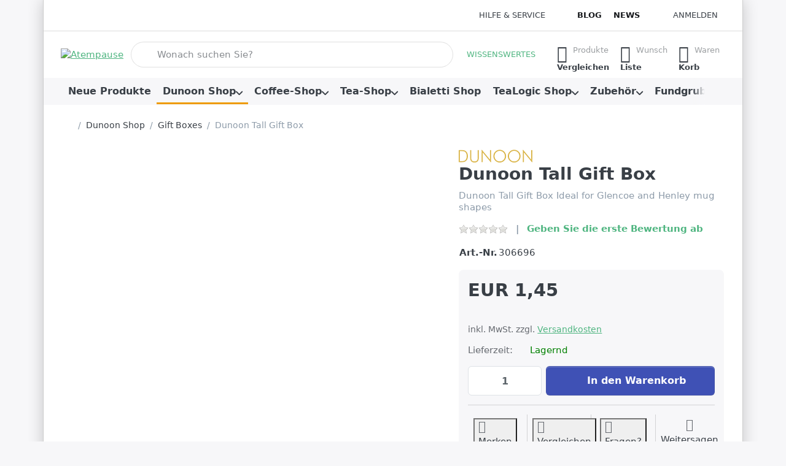

--- FILE ---
content_type: text/html; charset=utf-8
request_url: https://www.atempause-kaffee.de/dunoon-tall-gift-box/
body_size: 32465
content:
<!DOCTYPE html>
<html data-pnotify-firstpos1="0" lang="de" dir="ltr">
<head>
    <meta charset="utf-8" />
    <meta name="viewport" content="width=device-width, initial-scale=1.0" />
    <meta name="HandheldFriendly" content="true" />
    <meta name="description" content="Dunoon Tall Gift Box Ideal for Glencoe and Henley mug shapes" />
    <meta name="keywords" content="Dunoon Tall Gift Box" />
    <meta name="generator" content="Smartstore 6.3.0.0" />
    <meta property="sm:root" content="/" />
    <meta name='__rvt' content='CfDJ8H4sP_Cuqn1OqRkMrJo7M6zzzPI_utDY_OToNCZrzCbLR5bRiRBKcztdJ-CcsSPXxvrlfhwN5uAUrT0M-vc6KU6tb7tlqY5EysF6RHM1IpjGY8GvQQwryKxkrzqI2RQi4QRa9_4nV0Ws8PvDAFZdus8' />

    <meta name='accept-language' content='de-DE'/><title itemprop="name">Dunoon Tall Gift BoxATEMPAUSE</title>

    


    <script>
    try {
        if (typeof navigator === 'undefined') navigator = {};
        const html = document.documentElement;
        const classList = html.classList;
        if (/Edge\/\d+/.test(navigator.userAgent)) { classList.add('edge'); }
        else if ('mozMatchesSelector' in html) { classList.add('moz'); }
        else if (/iPad|iPhone|iPod/.test(navigator.userAgent) && !window.MSStream) { classList.add('ios'); }
        else if ('webkitMatchesSelector' in html) { classList.add('wkit'); }
        else if (/constructor/i.test(window.HTMLElement)) { classList.add('safari'); };
        classList.add((this.top === this.window ? 'not-' : '') + 'framed');
    } catch (e) { }
</script>
    

    
    
    <link as="font" rel="preload" href="/lib/fa7/webfonts/fa-solid-900.woff2" crossorigin />
    <link as="font" rel="preload" href="/lib/fa7/webfonts/fa-regular-400.woff2" crossorigin />
    
    
        <link rel="stylesheet" href="/lib/fa7/css/all.min.css" crossorigin />
    


    
        <link href="/bundle/css/site-common.css?v=Q6fkJHuQQYcnSRsxC709N6c--OQ" rel="stylesheet" type="text/css" />
    
    <link href="/themes/flex/theme.css?v=y_-6U-79T8XHOeH6_u4fW0WTn7Y" rel="stylesheet" type="text/css" />


    
        <script src="/bundle/js/jquery.js?v=8_RozPc1R2yH47SeJ06zdSqIRgc"></script>
    <script data-origin="client-res">
	window.Res = {
"Common.Notification": "Benachrichtigung","Common.Close": "Schließen","Common.On": "An","Common.OK": "OK","Common.Cancel": "Abbrechen","Common.Off": "Aus","Common.Exit": "Beenden","Common.CtrlKey": "Strg","Common.ShiftKey": "Umschalt","Common.AltKey": "Alt","Common.DelKey": "Entf","Common.Done": "Erledigt","Common.Failed": "Fehlgeschlagen","Common.EnterKey": "Eingabe","Common.EscKey": "Esc","Common.DontAskAgain": "Nicht mehr fragen","Common.DontShowAgain": "Nicht mehr anzeigen","Common.MoveUp": "Nach oben","Common.MoveDown": "Nach unten","Common.SkipList": "Liste überspringen","Common.CopyToClipboard": "In die Zwischenablage kopieren","Common.CopyToClipboard.Failed": "Kopieren ist fehlgeschlagen.","Common.CopyToClipboard.Succeeded": "Kopiert!","Products.Longdesc.More": "Mehr anzeigen","Products.Longdesc.Less": "Weniger anzeigen","Aria.Label.ShowPassword": "Passwort anzeigen","Aria.Label.HidePassword": "Passwort verbergen","Jquery.Validate.Email": "Bitte geben Sie eine gültige E-Mail-Adresse ein.","Jquery.Validate.Required": "Diese Angabe ist erforderlich.","Jquery.Validate.Remote": "Bitte korrigieren Sie dieses Feld.","Jquery.Validate.Url": "Bitte geben Sie eine gültige URL ein.","Jquery.Validate.Date": "Bitte geben Sie ein gültiges Datum ein.","Jquery.Validate.DateISO": "Bitte geben Sie ein gültiges Datum (nach ISO) ein.","Jquery.Validate.Number": "Bitte geben Sie eine gültige Nummer ein.","Jquery.Validate.Digits": "Bitte geben Sie nur Ziffern ein.","Jquery.Validate.Creditcard": "Bitte geben Sie eine gültige Kreditkartennummer ein.","Jquery.Validate.Equalto": "Wiederholen Sie bitte die Eingabe.","Jquery.Validate.Maxlength": "Bitte geben Sie nicht mehr als {0} Zeichen ein.","Jquery.Validate.Minlength": "Bitte geben Sie mindestens {0} Zeichen ein.","Jquery.Validate.Rangelength": "Die Länge der Eingabe darf minimal {0} und maximal {1} Zeichen lang sein.","jquery.Validate.Range": "Bitte geben Sie einen Wert zwischen {0} und {1} ein.","Jquery.Validate.Max": "Bitte geben Sie einen Wert kleiner oder gleich {0} ein.","Jquery.Validate.Min": "Bitte geben Sie einen Wert größer oder gleich {0} ein.","Admin.Common.AreYouSure": "Sind Sie sicher?","Admin.Common.AskToProceed": "Möchten Sie fortfahren?","FileUploader.Dropzone.Message": "Zum Hochladen Dateien hier ablegen oder klicken","FileUploader.Dropzone.DictDefaultMessage": "Dateien zum Hochladen hier ablegen","FileUploader.Dropzone.DictFallbackMessage": "Ihr Browser unterstützt keine Datei-Uploads per Drag\'n\'Drop.","FileUploader.Dropzone.DictFallbackText": "Bitte benutzen Sie das untenstehende Formular, um Ihre Dateien wie in längst vergangenen Zeiten hochzuladen.","FileUploader.Dropzone.DictFileTooBig": "Die Datei ist zu groß ({{filesize}}MB). Maximale Dateigröße: {{maxFilesize}}MB.","FileUploader.Dropzone.DictInvalidFileType": "Dateien dieses Typs können nicht hochgeladen werden.","FileUploader.Dropzone.DictResponseError": "Der Server gab die Antwort {{statusCode}} zurück.","FileUploader.Dropzone.DictCancelUpload": "Upload abbrechen","FileUploader.Dropzone.DictUploadCanceled": "Upload abgebrochen.","FileUploader.Dropzone.DictCancelUploadConfirmation": "Sind Sie sicher, dass Sie den Upload abbrechen wollen?","FileUploader.Dropzone.DictRemoveFile": "Datei entfernen","FileUploader.Dropzone.DictMaxFilesExceeded": "Sie können keine weiteren Dateien hochladen.","FileUploader.StatusWindow.Uploading.File": "Datei wird hochgeladen","FileUploader.StatusWindow.Uploading.Files": "Dateien werden hochgeladen","FileUploader.StatusWindow.Complete.File": "Upload abgeschlossen","FileUploader.StatusWindow.Complete.Files": "Uploads abgeschlossen","FileUploader.StatusWindow.Canceled.File": "Upload abgebrochen","FileUploader.StatusWindow.Canceled.Files": "Uploads abgebrochen",    };

    window.ClientId = "c53851d0-a5df-4efc-ad41-4011824225ce";
</script>

    <link rel="canonical" href="https://www.atempause-kaffee.de/dunoon-tall-gift-box/" />
    <link href='https://www.atempause-kaffee.de/blog/rss/' rel='alternate' type='application/rss+xml' title='Atempause - Blog' /><link as="image" rel="preload" href="https://atempause-kaffee.de/media/6079/content/Atempause%20Logo.png" />
    <script src="/Modules/Smartstore.Google.Analytics/js/google-analytics.utils.js"></script>
<script async src="https://www.googletagmanager.com/gtag/js?id=G-9V39LWNHES"></script><script>var gaProperty='G-9V39LWNHES';var disableStr='ga-disable-'+gaProperty;if(document.cookie.indexOf(disableStr+'=true')>-1){window[disableStr]=true;}
function gaOptout(){document.cookie=disableStr+'=true; expires=Thu, 31 Dec 2099 23:59:59 UTC; path=/';window[disableStr]=true;alert("Das Tracking ist jetzt deaktiviert");}
window.dataLayer=window.dataLayer||[];function gtag(){window.dataLayer.push(arguments);}
gtag('js',new Date());gtag('config','G-9V39LWNHES',{'anonymize_ip':true});let pdItem={entity_id:1053,item_id:'306696',item_name:'Dunoon Tall Gift Box',currency:'EUR',discount:'',index:0,item_category:'Dunoon Shop',item_category2:'Gift Boxes',price:1.45,item_brand:'Dunoon Ceramics Ltd',};let list={item_list_name:'product-detail',items:[pdItem]}
window.gaListDataStore.push(list);gtag('event','view_item',{currency:'EUR',value:1.45,items:[pdItem]});</script><script data-origin='globalization'>document.addEventListener('DOMContentLoaded', function () { if (Smartstore.globalization) { Smartstore.globalization.culture = {"name":"de-DE","englishName":"German (Germany)","nativeName":"Deutsch (Deutschland)","isRTL":false,"language":"de","numberFormat":{",":".",".":",","pattern":[1],"decimals":2,"groupSizes":[3],"+":"+","-":"-","NaN":"NaN","negativeInfinity":"-∞","positiveInfinity":"∞","percent":{",":".",".":",","pattern":[0,0],"decimals":2,"groupSizes":[3],"symbol":"%"},"currency":{",":".",".":",","pattern":[8,3],"decimals":2,"groupSizes":[3],"symbol":"€"}},"dateTimeFormat":{"calendarName":"Gregorianischer Kalender","/":".",":":":","firstDay":1,"twoDigitYearMax":2029,"AM":null,"PM":null,"days":{"names":["Sonntag","Montag","Dienstag","Mittwoch","Donnerstag","Freitag","Samstag"],"namesAbbr":["So","Mo","Di","Mi","Do","Fr","Sa"],"namesShort":["So","Mo","Di","Mi","Do","Fr","Sa"]},"months":{"names":["Januar","Februar","März","April","Mai","Juni","Juli","August","September","Oktober","November","Dezember",""],"namesAbbr":["Jan.","Feb.","März","Apr.","Mai","Juni","Juli","Aug.","Sept.","Okt.","Nov.","Dez.",""]},"patterns":{"d":"dd.MM.yyyy","D":"dddd, d. MMMM yyyy","t":"HH:mm","T":"HH:mm:ss","g":"dd.MM.yyyy HH:mm","G":"dd.MM.yyyy HH:mm:ss","f":"dddd, d. MMMM yyyy HH:mm:ss","F":"dddd, d. MMMM yyyy HH:mm:ss","M":"d. MMMM","Y":"MMMM yyyy","u":"yyyy'-'MM'-'dd HH':'mm':'ss'Z'"}}}; }; });</script><meta property='sm:pagedata' content='{"type":"category","id":"104","menuItemId":1,"entityId":104,"parentId":88}' />
    <meta property='og:site_name' content='Atempause' />
    <meta property='og:url' content='https://www.atempause-kaffee.de/dunoon-tall-gift-box/' />
    <meta property='og:type' content='product' />
    <meta property='og:title' content='Dunoon Tall Gift Box' />
    <meta property='twitter:card' content='summary_large_image' />
    <meta property='twitter:title' content='Dunoon Tall Gift Box' />

        <meta property='og:description' content='Dunoon Tall Gift Box Ideal for Glencoe and Henley mug shapes' />
        <meta property='twitter:description' content='Dunoon Tall Gift Box Ideal for Glencoe and Henley mug shapes' />

        <meta property='og:image' content='https://atempause-kaffee.de/media/7292/catalog/Dunoon%20Gift%20Box.png' />
        <meta property='og:image:type' content='image/png' />
        <meta property='twitter:image' content='https://atempause-kaffee.de/media/7292/catalog/Dunoon%20Gift%20Box.png' />
            <meta property='og:image:alt' content='Dunoon Tall Gift Box' />
            <meta property='twitter:image:alt' content='Dunoon Tall Gift Box' />
            <meta property='og:image:width' content='1000' />
            <meta property='og:image:height' content='1000' />


    
    


    <script src="/js/smartstore.globalization.adapter.js"></script>

    

    <link rel="shortcut icon" href='https://atempause-kaffee.de/media/7159/content/favicon.ico?v=6.3' />

    <!-- png icons -->
        <link rel="icon" type="image/png" sizes="16x16" href="https://atempause-kaffee.de/media/7161/content/android-chrome-192x192.png?size=16" />
        <link rel="icon" type="image/png" sizes="32x32" href="https://atempause-kaffee.de/media/7161/content/android-chrome-192x192.png?size=32" />
        <link rel="icon" type="image/png" sizes="96x96" href="https://atempause-kaffee.de/media/7161/content/android-chrome-192x192.png?size=96" />
        <link rel="icon" type="image/png" sizes="196x196" href="https://atempause-kaffee.de/media/7161/content/android-chrome-192x192.png?size=196" />


    <!-- Apple touch icons -->
        <link rel="icon" type="image/png" sizes="57x57" href="https://atempause-kaffee.de/media/7160/content/apple-touch-icon.png?size=57" />
        <link rel="icon" type="image/png" sizes="60x60" href="https://atempause-kaffee.de/media/7160/content/apple-touch-icon.png?size=60" />
        <link rel="icon" type="image/png" sizes="72x72" href="https://atempause-kaffee.de/media/7160/content/apple-touch-icon.png?size=72" />
        <link rel="icon" type="image/png" sizes="76x76" href="https://atempause-kaffee.de/media/7160/content/apple-touch-icon.png?size=76" />
        <link rel="icon" type="image/png" sizes="114x114" href="https://atempause-kaffee.de/media/7160/content/apple-touch-icon.png?size=114" />
        <link rel="icon" type="image/png" sizes="120x120" href="https://atempause-kaffee.de/media/7160/content/apple-touch-icon.png?size=120" />
        <link rel="icon" type="image/png" sizes="144x144" href="https://atempause-kaffee.de/media/7160/content/apple-touch-icon.png?size=144" />
        <link rel="icon" type="image/png" sizes="152x152" href="https://atempause-kaffee.de/media/7160/content/apple-touch-icon.png?size=152" />
        <link rel="icon" type="image/png" sizes="180x180" href="https://atempause-kaffee.de/media/7160/content/apple-touch-icon.png?size=180" />

    <!-- Microsoft tiles -->
    <meta name="msapplication-TileImage" content="https://atempause-kaffee.de/media/7162/content/android-chrome-512x512.png?size=144">
    <meta name="msapplication-config" content="/browserconfig.xml" />

</head>

<body class="lyt-cols-1 boxed" id="atempause">
    

<style type="text/css">div#page {
  margin-left: auto;
  margin-right: auto;
  padding: 0px;
}
  .back-to-top {
    position: fixed;
    bottom: 2em;
    right: 0px;
    text-decoration: none;
    color: #000000;
    background-color: #eaf0f4;
    font-size: 12px;
    padding: 1em;
    display: none;
  }
  .back-to-top:hover {
    background-color: #cfdde6;
    color: #ffffff;
  }
</style>


<script defer src="https://analytics.smartstore.com/script.js" data-website-id="33af9bf3-bde6-436c-998a-85f99691b49f"></script>
    

<a href="#content-center" id="skip-to-content" class="btn-skip-content btn btn-primary btn-lg rounded-pill">
    Zum Hauptinhalt springen
</a>

<div id="page">
    <div class="canvas-blocker canvas-slidable"></div>

    <div class="page-main canvas-slidable">

        

        <header id="header">
            <div class="menubar-section d-none d-lg-block menubar-light">
                <div class="container menubar-container">
                    



<nav class="menubar navbar navbar-slide">

    <div class="menubar-group ml-0">
    </div>

    <div class="menubar-group ml-auto">
        


        


<div class="cms-menu cms-menu-dropdown" data-menu-name="helpandservice">
    <div class="dropdown">
        <a id="helpandservice-opener" data-toggle="dropdown" aria-haspopup="listbox" aria-expanded="false" href="#" rel="nofollow" class="menubar-link">
            <span>Hilfe &amp; Service</span>
            <i class="fal fa-angle-down menubar-caret"></i>
        </a>
        <div class="dropdown-menu" aria-labelledby="helpandservice-opener" role="listbox">
                <a href="/newproducts/" role="option" class="dropdown-item menu-link">
                    <span>Neu eingetroffen</span>
                </a>
                <a href="/manufacturer/all/" role="option" class="dropdown-item menu-link">
                    <span>Alle Marken</span>
                </a>
                <a href="/recentlyviewedproducts/" role="option" class="menu-link dropdown-item py-0">
                    <span>Kürzlich angesehen</span>
                </a>
                <a href="/compareproducts/" role="option" class="dropdown-item menu-link">
                    <span>Produktliste vergleichen</span>
                </a>
                <a href="/shippinginfo/" role="option" class="dropdown-item menu-link">
                    <span>Lieferung und Versand</span>
                </a>
                <a href="/conditionsofuse/" role="option" class="dropdown-item menu-link">
                    <span>AGB</span>
                </a>
        </div>
    </div>
</div>



    </div>

    <div class="menubar-group menubar-group--special">

        <a class='menubar-link' href='/blog/'>Blog</a><a class='menubar-link' href='/news/'>News</a>
        
    </div>

    <div id="menubar-my-account" class="menubar-group">
        <div class="dropdown">
            <a class="menubar-link" aria-haspopup="true" aria-expanded="false" href="/login/?returnUrl=%2Fdunoon-tall-gift-box%2F" rel="nofollow">
                <i class="fal fa-user-circle menubar-icon"></i>

                    <span>Anmelden</span>
            </a>

        </div>
        
    </div>

    

</nav>


                </div>
            </div>
            <div class="shopbar-section shopbar-light">
                <div class="container shopbar-container">
                    
<div class="shopbar">
    <div class="shopbar-col-group shopbar-col-group-brand">
        <div class="shopbar-col shop-logo">
            
<a class="brand" href="/">
        
        <img src='https://atempause-kaffee.de/media/6079/content/Atempause%20Logo.png' alt="Atempause" title="Atempause" class="img-fluid" width="185" height="96" />
</a>

        </div>
        <div class="shopbar-col shopbar-search">
            
                


<form action="/search/" class="instasearch-form has-icon" method="get" role="search">
    <span id="instasearch-desc-search-search" class="sr-only">
        Geben Sie einen Suchbegriff ein. Während Sie tippen, erscheinen automatisch erste Ergebnisse. Drücken Sie die Eingabetaste, um alle Ergebnisse aufzurufen.
    </span>
    <input type="search" class="instasearch-term form-control text-truncate" role="combobox" aria-autocomplete="list" aria-expanded="false" aria-controls="instasearch-drop-body" name="q" placeholder="Wonach suchen Sie?" aria-label="Wonach suchen Sie?" aria-describedby="instasearch-desc-search-search" data-instasearch="true" data-minlength="3" data-showthumbs="true" data-url="/instantsearch/" data-origin="Search/Search" autocomplete="off" />

    <div class="instasearch-addon d-flex align-items-center justify-content-center">
        <button type="button" class="instasearch-clear input-clear" aria-label="Suchbegriff löschen">
            <i class="fa fa-xmark"></i>
        </button>
    </div>
    <span class="input-group-icon instasearch-icon">
        <button type="submit" class="instasearch-submit input-clear bg-transparent" tabindex="-1" aria-hidden="true">
            <i class="fa fa-magnifying-glass"></i>
        </button>
    </span>
    <div class="instasearch-drop">
        <div id="instasearch-drop-body" class="instasearch-drop-body clearfix" role="listbox"></div>
    </div>

    
</form>
            
        </div>
    </div>

    <div class="shopbar-col-group shopbar-col-group-tools">
        

<div class="shopbar-col shopbar-tools" data-summary-href="/shoppingcart/cartsummary/?cart=True&amp;wishlist=True&amp;compare=True" style="--sb-tool-padding-x: 0.25rem">

    <div class="shopbar-tool d-lg-none" id="shopbar-menu">
        <a id="offcanvas-menu-opener" class="shopbar-button" href="#" data-placement="start" data-target="#offcanvas-menu" aria-controls="offcanvas-menu" aria-expanded="false" data-autohide="true" data-disablescrolling="true" data-fullscreen="false" data-toggle="offcanvas">
            <span class="shopbar-button-icon" aria-hidden="true">
                <i class="icm icm-menu"></i>
            </span>
            <span class="shopbar-button-label-sm">
                Menü
            </span>
        </a>
    </div>

    


<div class="cms-menu cms-menu-dropdown" data-menu-name="info">
    <div class="dropdown">
        <a id="info-opener" data-toggle="dropdown" aria-haspopup="listbox" aria-expanded="false" href="#" rel="nofollow" class="menubar-link">
            <span> Wissenswertes</span>
            <i class="fal fa-angle-down menubar-caret"></i>
        </a>
        <div class="dropdown-menu" aria-labelledby="info-opener" role="listbox">
                <a href="/die-glorreiche-geschichte-des-ceylon-tees/" role="option" class="dropdown-item menu-link">
                    <span>Die glorreiche Geschichte des Ceylon-Tees</span>
                </a>
                <a href="/krebs/" role="option" class="dropdown-item menu-link">
                    <span>Grüner Tee – Gesundheitsvorteile, Tipps &amp; Sorten für besten Genuss</span>
                </a>
        </div>
    </div>
</div>



    <div class="shopbar-tool d-lg-none" id="shopbar-user">
        <a class="shopbar-button" href="/login/">
            <span class="shopbar-button-icon" aria-hidden="true">
                <i class="icm icm-user"></i>
            </span>
            <span class="shopbar-button-label-sm">
                Anmelden
            </span>
        </a>
    </div>

    <div class="shopbar-tool" id="shopbar-compare" data-target="#compare-tab">
        <a data-summary-href="/shoppingcart/cartsummary/?compare=True" aria-controls="offcanvas-cart" aria-expanded="false" class="shopbar-button navbar-toggler" data-autohide="true" data-disablescrolling="true" data-fullscreen="false" data-placement="end" data-target="#offcanvas-cart" data-toggle="offcanvas" href="/compareproducts/">
            <span class="shopbar-button-icon" aria-hidden="true">
                <i class="icm icm-repeat"></i>
                <span class='badge badge-pill badge-counter badge-counter-ring label-cart-amount badge-warning' data-bind-to="CompareItemsCount" style="display: none">
                    0
                </span>
            </span>
            <span class="shopbar-button-label" aria-label="Vergleichen">
                <span>Produkte</span><br />
                <strong>Vergleichen</strong>
            </span>
            <span class="shopbar-button-label-sm">
                Vergleichen
            </span>
        </a>
    </div>

    <div class="shopbar-tool" id="shopbar-wishlist" data-target="#wishlist-tab">
        <a data-summary-href="/shoppingcart/cartsummary/?wishlist=True" aria-controls="offcanvas-cart" aria-expanded="false" class="shopbar-button navbar-toggler" data-autohide="true" data-disablescrolling="true" data-fullscreen="false" data-placement="end" data-target="#offcanvas-cart" data-toggle="offcanvas" href="/wishlist/">
            <span class="shopbar-button-icon" aria-hidden="true">
                <i class="icm icm-heart"></i>
                <span class='badge badge-pill badge-counter badge-counter-ring label-cart-amount badge-warning' data-bind-to="WishlistItemsCount" style="display: none">
                    0
                </span>
            </span>
            <span class="shopbar-button-label" aria-label="Wunschliste">
                <span>Wunsch</span><br />
                <strong>Liste</strong>
            </span>
            <span class="shopbar-button-label-sm">
                Wunschliste
            </span>
        </a>
    </div>

    <div class="shopbar-tool" id="shopbar-cart" data-target="#cart-tab">
        <a data-summary-href="/shoppingcart/cartsummary/?cart=True" aria-controls="offcanvas-cart" aria-expanded="false" class="shopbar-button navbar-toggler" data-autohide="true" data-disablescrolling="true" data-fullscreen="false" data-placement="end" data-target="#offcanvas-cart" data-toggle="offcanvas" href="/cart/">
            <span class="shopbar-button-icon" aria-hidden="true">
                <i class="icm icm-bag"></i>
                <span class='badge badge-pill badge-counter badge-counter-ring label-cart-amount badge-warning' data-bind-to="CartItemsCount" style="display: none">
                    0
                </span>
            </span>
            <span class="shopbar-button-label" aria-label="Warenkorb">
                <span>Waren</span><br />
                <strong>Korb</strong>
            </span>
            <span class="shopbar-button-label-sm">
                Warenkorb
            </span>
        </a>
    </div>

    
</div>




    </div>
</div>
                </div>
            </div>
            <div class="megamenu-section d-none d-lg-block">
                <nav class="navbar navbar-light" aria-label="Hauptnavigation">
                    <div class="container megamenu-container">
                        



<div class="mainmenu megamenu megamenu-blend--next">
    



<div class="cms-menu cms-menu-navbar" data-menu-name="main">
    <div class="megamenu-nav megamenu-nav--prev alpha">
        <a href="#" class="megamenu-nav-btn btn btn-clear-dark btn-icon btn-sm" tabindex="-1" aria-hidden="true">
            <i class="far fa-chevron-left megamenu-nav-btn-icon"></i>
        </a>
    </div>

    <ul class="navbar-nav nav flex-row flex-nowrap" id="menu-main" role="menubar">

            <li id="main-nav-item-AId7Jce7ByUHGDvz" data-id="AId7Jce7ByUHGDvz" role="none" class="nav-item py-0">
                <a id="main-nav-item-link-AId7Jce7ByUHGDvz" href="https://atempause-kaffee.de/newproducts?https://atempause-kaffee.de/newproducts" class="nav-link menu-link" role="menuitem" tabindex="0">
                    <span>Neue Produkte</span>
                </a>
            </li>
            <li id="main-nav-item-209355" data-id="209355" role="none" class="nav-item dropdown-submenu expanded">
                <a id="main-nav-item-link-209355" href="/dunoon/" aria-controls="dropdown-menu-209355" aria-expanded="false" aria-haspopup="menu" class="nav-link menu-link dropdown-toggle" data-target="#dropdown-menu-209355" role="menuitem" tabindex="-1">
                    <span>Dunoon Shop</span>
                </a>
            </li>
            <li id="main-nav-item-209382" data-id="209382" role="none" class="nav-item dropdown-submenu">
                <a id="main-nav-item-link-209382" href="/coffee-shop/" aria-controls="dropdown-menu-209382" aria-expanded="false" aria-haspopup="menu" class="nav-link menu-link dropdown-toggle" data-target="#dropdown-menu-209382" role="menuitem" tabindex="-1">
                    <span>Coffee-Shop</span>
                </a>
            </li>
            <li id="main-nav-item-209390" data-id="209390" role="none" class="nav-item dropdown-submenu">
                <a id="main-nav-item-link-209390" href="/tee/" aria-controls="dropdown-menu-209390" aria-expanded="false" aria-haspopup="menu" class="nav-link menu-link dropdown-toggle" data-target="#dropdown-menu-209390" role="menuitem" tabindex="-1">
                    <span>Tea-Shop</span>
                </a>
            </li>
            <li id="main-nav-item-209424" data-id="209424" role="none" class="nav-item">
                <a id="main-nav-item-link-209424" href="/tee-kaffeebereiter/" class="nav-link menu-link" role="menuitem" tabindex="-1">
                    <span>Bialetti Shop</span>
                </a>
            </li>
            <li id="main-nav-item-209425" data-id="209425" role="none" class="nav-item dropdown-submenu">
                <a id="main-nav-item-link-209425" href="/tealogic-shop/" aria-controls="dropdown-menu-209425" aria-expanded="false" aria-haspopup="menu" class="nav-link menu-link dropdown-toggle" data-target="#dropdown-menu-209425" role="menuitem" tabindex="-1">
                    <span>TeaLogic Shop</span>
                </a>
            </li>
            <li id="main-nav-item-209431" data-id="209431" role="none" class="nav-item dropdown-submenu">
                <a id="main-nav-item-link-209431" href="/zubehoer/" aria-controls="dropdown-menu-209431" aria-expanded="false" aria-haspopup="menu" class="nav-link menu-link dropdown-toggle" data-target="#dropdown-menu-209431" role="menuitem" tabindex="-1">
                    <span>Zubehör</span>
                </a>
            </li>
            <li id="main-nav-item-209441" data-id="209441" role="none" class="nav-item">
                <a id="main-nav-item-link-209441" href="/fundgrube/" class="nav-link menu-link" role="menuitem" tabindex="-1">
                    <span>Fundgrube</span>
                </a>
            </li>

        
    </ul>

    <div class="megamenu-nav megamenu-nav--next omega">
        <a href="#" class="megamenu-nav-btn btn btn-clear-dark btn-icon btn-sm" tabindex="-1" aria-hidden="true">
            <i class="far fa-chevron-right megamenu-nav-btn-icon"></i>
        </a>
    </div>
</div>
</div>

<div class="megamenu-dropdown-container container" style="--mm-drop-min-height: 250px">
        <div id="dropdown-menu-AId7Jce7ByUHGDvz"
             data-id="AId7Jce7ByUHGDvz"
             data-entity-id="61"
             data-entity-name="MenuItem"
             data-display-rotator="false"
             role="menu"
             aria-labelledby="main-nav-item-link-AId7Jce7ByUHGDvz"
             aria-hidden="true">

            <div class="dropdown-menu megamenu-dropdown">
                

                <div class="row megamenu-dropdown-row">


                </div>

                

                

            </div>

        </div>
        <div id="dropdown-menu-209355"
             data-id="209355"
             data-entity-id="88"
             data-entity-name="Category"
             data-display-rotator="false"
             role="menu"
             aria-labelledby="main-nav-item-link-209355"
             aria-hidden="true">

            <div class="dropdown-menu megamenu-dropdown">
                

                <div class="row megamenu-dropdown-row">

                        <div class="col-md-3 col-sm-6 megamenu-col">
                                <div class="megamenu-dropdown-item">
                                        <a href="/bute/" id="dropdown-heading-209356" data-id="209356" class="megamenu-dropdown-heading" role="menuitem" tabindex="-1">
                                            <span>Bute 0,3L</span>
                                        </a>

                                </div>
                                <div class="megamenu-dropdown-item">
                                        <a href="/braemar/" id="dropdown-heading-209357" data-id="209357" class="megamenu-dropdown-heading" role="menuitem" tabindex="-1">
                                            <span>Braemar 0,33L</span>
                                        </a>

                                </div>
                                <div class="megamenu-dropdown-item">
                                        <a href="/cairngorm/" id="dropdown-heading-209358" data-id="209358" class="megamenu-dropdown-heading" role="menuitem" tabindex="-1">
                                            <span>Cairngorm 0,48L</span>
                                        </a>

                                </div>
                                <div class="megamenu-dropdown-item">
                                        <a href="/cumbrae/" id="dropdown-heading-209359" data-id="209359" class="megamenu-dropdown-heading" role="menuitem" tabindex="-1">
                                            <span>Cumbrae</span>
                                        </a>

                                </div>
                                <div class="megamenu-dropdown-item">
                                        <a href="/glencoe/" id="dropdown-heading-209360" data-id="209360" class="megamenu-dropdown-heading" role="menuitem" tabindex="-1">
                                            <span>Glencoe 0,5L</span>
                                        </a>

                                </div>
                                <div class="megamenu-dropdown-item">
                                        <a href="/henley/" id="dropdown-heading-209361" data-id="209361" class="megamenu-dropdown-heading" role="menuitem" tabindex="-1">
                                            <span>Henley 0,6L</span>
                                        </a>

                                </div>
                                <div class="megamenu-dropdown-item">
                                        <a href="/benmore/" id="dropdown-heading-209362" data-id="209362" class="megamenu-dropdown-heading" role="menuitem" tabindex="-1">
                                            <span>Benmore 0,75L</span>
                                        </a>

                                </div>
                                <div class="megamenu-dropdown-item">
                                        <a href="/jura-2/" id="dropdown-heading-209363" data-id="209363" class="megamenu-dropdown-heading" role="menuitem" tabindex="-1">
                                            <span>Jura 0,2L</span>
                                        </a>

                                </div>
                                <div class="megamenu-dropdown-item">
                                        <a href="/lomond/" id="dropdown-heading-209364" data-id="209364" class="megamenu-dropdown-heading" role="menuitem" tabindex="-1">
                                            <span>Lomond 0,32L</span>
                                        </a>

                                </div>
                                <div class="megamenu-dropdown-item">
                                        <a href="/nevis/" id="dropdown-heading-209365" data-id="209365" class="megamenu-dropdown-heading" role="menuitem" tabindex="-1">
                                            <span>Nevis 0,48L</span>
                                        </a>

                                </div>
                                <div class="megamenu-dropdown-item">
                                        <a href="/orkney/" id="dropdown-heading-209366" data-id="209366" class="megamenu-dropdown-heading" role="menuitem" tabindex="-1">
                                            <span>Orkney 0,35L</span>
                                        </a>

                                </div>
                        </div>
                        <div class="col-md-3 col-sm-6 megamenu-col">
                                <div class="megamenu-dropdown-item">
                                        <a href="/plates/" id="dropdown-heading-209367" data-id="209367" class="megamenu-dropdown-heading" role="menuitem" tabindex="-1">
                                            <span>Plates</span>
                                        </a>

                                </div>
                                <div class="megamenu-dropdown-item">
                                        <a href="/shetland/" id="dropdown-heading-209368" data-id="209368" class="megamenu-dropdown-heading" role="menuitem" tabindex="-1">
                                            <span>Shetland 0,44L</span>
                                        </a>

                                </div>
                                <div class="megamenu-dropdown-item">
                                        <a href="/suffolk/" id="dropdown-heading-209369" data-id="209369" class="megamenu-dropdown-heading" role="menuitem" tabindex="-1">
                                            <span>Suffolk 0,31L</span>
                                        </a>

                                </div>
                                <div class="megamenu-dropdown-item">
                                        <a href="/skye/" id="dropdown-heading-209370" data-id="209370" class="megamenu-dropdown-heading" role="menuitem" tabindex="-1">
                                            <span>Skye 0,42L</span>
                                        </a>

                                </div>
                                <div class="megamenu-dropdown-item">
                                        <a href="/wessex/" id="dropdown-heading-209371" data-id="209371" class="megamenu-dropdown-heading" role="menuitem" tabindex="-1">
                                            <span>Wessex 0,3L</span>
                                        </a>

                                </div>
                                <div class="megamenu-dropdown-item">
                                        <a href="/tea-pots/" id="dropdown-heading-209372" data-id="209372" class="megamenu-dropdown-heading" role="menuitem" tabindex="-1">
                                            <span>Tea Pots </span>
                                        </a>

        <div class="megamenu-subitems block">
                <span class="megamenu-subitem-wrap">
                    <a href="/dunoon-ersatzdeckel/" id="megamenu-subitem-209373" data-id="209373" class="megamenu-subitem focus-inset text-truncate" role="menuitem" tabindex="-1">
                        <span>Dunoon Ersatzdeckel</span>
                    </a>
                </span>
                <span class="megamenu-subitem-wrap">
                    <a href="/large-teapots-1-2l/" id="megamenu-subitem-209374" data-id="209374" class="megamenu-subitem focus-inset text-truncate" role="menuitem" tabindex="-1">
                        <span>Large Teapots 1.2L</span>
                    </a>
                </span>
                <span class="megamenu-subitem-wrap">
                    <a href="/small-teapots-0-75l/" id="megamenu-subitem-209375" data-id="209375" class="megamenu-subitem focus-inset text-truncate" role="menuitem" tabindex="-1">
                        <span>Small Teapots 0.75L</span>
                    </a>
                </span>

        </div>
                                </div>
                                <div class="megamenu-dropdown-item">
                                        <a href="/tea-for-one/" id="dropdown-heading-209376" data-id="209376" class="megamenu-dropdown-heading" role="menuitem" tabindex="-1">
                                            <span>Tea For One</span>
                                        </a>

                                </div>
                                <div class="megamenu-dropdown-item">
                                        <a href="/cup-saucer/" id="dropdown-heading-209377" data-id="209377" class="megamenu-dropdown-heading" role="menuitem" tabindex="-1">
                                            <span>Cup &amp; Saucer</span>
                                        </a>

        <div class="megamenu-subitems block">
                <span class="megamenu-subitem-wrap">
                    <a href="/tea/" id="megamenu-subitem-209378" data-id="209378" class="megamenu-subitem focus-inset text-truncate" role="menuitem" tabindex="-1">
                        <span>Tea Cup &amp; Saucer</span>
                    </a>
                </span>

        </div>
                                </div>
                        </div>
                        <div class="col-md-3 col-sm-6 megamenu-col">
                                <div class="megamenu-dropdown-item">

        <div class="megamenu-subitems block">
                <span class="megamenu-subitem-wrap">
                    <a href="/islay/" id="megamenu-subitem-209379" data-id="209379" class="megamenu-subitem focus-inset text-truncate" role="menuitem" tabindex="-1">
                        <span>Islay 0,35L</span>
                    </a>
                </span>

        </div>
                                </div>
                                <div class="megamenu-dropdown-item">
                                        <a href="/gift-boxes/" id="dropdown-heading-209380" data-id="209380" class="megamenu-dropdown-heading active" role="menuitem" tabindex="-1">
                                            <span>Gift Boxes</span>
                                        </a>

                                </div>
                                <div class="megamenu-dropdown-item">
                                        <a href="/dunoon-raritaeten/" id="dropdown-heading-209381" data-id="209381" class="megamenu-dropdown-heading" role="menuitem" tabindex="-1">
                                            <span>Raritäten</span>
                                        </a>

                                </div>
                        </div>

                </div>

                

                

            </div>

        </div>
        <div id="dropdown-menu-209382"
             data-id="209382"
             data-entity-id="79"
             data-entity-name="Category"
             data-display-rotator="false"
             role="menu"
             aria-labelledby="main-nav-item-link-209382"
             aria-hidden="true">

            <div class="dropdown-menu megamenu-dropdown">
                

                <div class="row megamenu-dropdown-row">

                        <div class="col-md-3 col-sm-6 megamenu-col">
                                <div class="megamenu-dropdown-item">
                                        <a href="/kaffeekapseln/" id="dropdown-heading-209383" data-id="209383" class="megamenu-dropdown-heading" role="menuitem" tabindex="-1">
                                            <span>kapseln</span>
                                        </a>

                                </div>
                                <div class="megamenu-dropdown-item">
                                        <a href="/kaffee-sortenrein/" id="dropdown-heading-209384" data-id="209384" class="megamenu-dropdown-heading" role="menuitem" tabindex="-1">
                                            <span>Sortenrein</span>
                                        </a>

                                </div>
                                <div class="megamenu-dropdown-item">
                                        <a href="/mischungen-2/" id="dropdown-heading-209385" data-id="209385" class="megamenu-dropdown-heading" role="menuitem" tabindex="-1">
                                            <span>Mischungen</span>
                                        </a>

                                </div>
                                <div class="megamenu-dropdown-item">
                                        <a href="/aroma-kaffee/" id="dropdown-heading-209386" data-id="209386" class="megamenu-dropdown-heading" role="menuitem" tabindex="-1">
                                            <span>Aromatisiert</span>
                                        </a>

                                </div>
                                <div class="megamenu-dropdown-item">
                                        <a href="/espresso/" id="dropdown-heading-209387" data-id="209387" class="megamenu-dropdown-heading" role="menuitem" tabindex="-1">
                                            <span>Espresso</span>
                                        </a>

                                </div>
                                <div class="megamenu-dropdown-item">
                                        <a href="/test-sets/" id="dropdown-heading-209388" data-id="209388" class="megamenu-dropdown-heading" role="menuitem" tabindex="-1">
                                            <span>Test-Sets</span>
                                        </a>

                                </div>
                                <div class="megamenu-dropdown-item">
                                        <a href="/bio-kaffee/" id="dropdown-heading-209389" data-id="209389" class="megamenu-dropdown-heading" role="menuitem" tabindex="-1">
                                            <span>Natürlich</span>
                                        </a>

                                </div>
                        </div>

                </div>

                

                

            </div>

        </div>
        <div id="dropdown-menu-209390"
             data-id="209390"
             data-entity-id="147"
             data-entity-name="Category"
             data-display-rotator="false"
             role="menu"
             aria-labelledby="main-nav-item-link-209390"
             aria-hidden="true">

            <div class="dropdown-menu megamenu-dropdown">
                

                <div class="row megamenu-dropdown-row">

                        <div class="col-md-3 col-sm-6 megamenu-col">
                                <div class="megamenu-dropdown-item">
                                        <a href="/schwarzer-tee-2/" id="dropdown-heading-209391" data-id="209391" class="megamenu-dropdown-heading" role="menuitem" tabindex="-1">
                                            <span>Schwarzer Tee</span>
                                        </a>

        <div class="megamenu-subitems block">
                <span class="megamenu-subitem-wrap">
                    <a href="/flugtee/" id="megamenu-subitem-209392" data-id="209392" class="megamenu-subitem focus-inset text-truncate" role="menuitem" tabindex="-1">
                        <span>Flugtee</span>
                    </a>
                </span>
                <span class="megamenu-subitem-wrap">
                    <a href="/assam/" id="megamenu-subitem-209393" data-id="209393" class="megamenu-subitem focus-inset text-truncate" role="menuitem" tabindex="-1">
                        <span>Assam</span>
                    </a>
                </span>
                <span class="megamenu-subitem-wrap">
                    <a href="/darjeeling/" id="megamenu-subitem-209394" data-id="209394" class="megamenu-subitem focus-inset text-truncate" role="menuitem" tabindex="-1">
                        <span>Darjeeling</span>
                    </a>
                </span>
                <span class="megamenu-subitem-wrap">
                    <a href="/sikkim-tees/" id="megamenu-subitem-209395" data-id="209395" class="megamenu-subitem focus-inset text-truncate" role="menuitem" tabindex="-1">
                        <span>Sikkim Tees</span>
                    </a>
                </span>
                <span class="megamenu-subitem-wrap">
                    <a href="/china/" id="megamenu-subitem-209396" data-id="209396" class="megamenu-subitem focus-inset text-truncate" role="menuitem" tabindex="-1">
                        <span>China</span>
                    </a>
                </span>
                <span class="megamenu-subitem-wrap">
                    <a href="/sri-lanka/" id="megamenu-subitem-209397" data-id="209397" class="megamenu-subitem focus-inset text-truncate" role="menuitem" tabindex="-1">
                        <span>Sri Lanka</span>
                    </a>
                </span>
                <span class="megamenu-subitem-wrap">
                    <a href="/teemischungen/" id="megamenu-subitem-209398" data-id="209398" class="megamenu-subitem focus-inset text-truncate" role="menuitem" tabindex="-1">
                        <span>Teemischungen</span>
                    </a>
                </span>

                <span class="megamenu-subitem-wrap w-100">
                    <a class="megamenu-subitem more-link focus-inset fwm" href="/schwarzer-tee-2/" role="menuitem">
                        <span>mehr...</span>
                    </a>
                </span>
        </div>
                                </div>
                                <div class="megamenu-dropdown-item">
                                        <a href="/tee-sets/" id="dropdown-heading-209400" data-id="209400" class="megamenu-dropdown-heading" role="menuitem" tabindex="-1">
                                            <span>Tee Sets</span>
                                        </a>

                                </div>
                        </div>
                        <div class="col-md-3 col-sm-6 megamenu-col">
                                <div class="megamenu-dropdown-item">
                                        <a href="/gruener-tee-2/" id="dropdown-heading-209401" data-id="209401" class="megamenu-dropdown-heading" role="menuitem" tabindex="-1">
                                            <span>Grüner Tee</span>
                                        </a>

        <div class="megamenu-subitems block">
                <span class="megamenu-subitem-wrap">
                    <a href="/orthodoxe-bio-2/" id="megamenu-subitem-209402" data-id="209402" class="megamenu-subitem focus-inset text-truncate" role="menuitem" tabindex="-1">
                        <span>Natürlich</span>
                    </a>
                </span>
                <span class="megamenu-subitem-wrap">
                    <a href="/aromatisierte-2/" id="megamenu-subitem-209403" data-id="209403" class="megamenu-subitem focus-inset text-truncate" role="menuitem" tabindex="-1">
                        <span>Aromatisierte</span>
                    </a>
                </span>
                <span class="megamenu-subitem-wrap">
                    <a href="/orthodoxe/" id="megamenu-subitem-209404" data-id="209404" class="megamenu-subitem focus-inset text-truncate" role="menuitem" tabindex="-1">
                        <span>Orthodoxe</span>
                    </a>
                </span>
                <span class="megamenu-subitem-wrap">
                    <a href="/jasmin-tee/" id="megamenu-subitem-209405" data-id="209405" class="megamenu-subitem focus-inset text-truncate" role="menuitem" tabindex="-1">
                        <span>Jasmin Tee</span>
                    </a>
                </span>

        </div>
                                </div>
                                <div class="megamenu-dropdown-item">
                                        <a href="/kraeuter-tee-2/" id="dropdown-heading-209406" data-id="209406" class="megamenu-dropdown-heading" role="menuitem" tabindex="-1">
                                            <span>Kräuter Tee</span>
                                        </a>

        <div class="megamenu-subitems block">
                <span class="megamenu-subitem-wrap">
                    <a href="/ayuvitalischer-tee/" id="megamenu-subitem-209407" data-id="209407" class="megamenu-subitem focus-inset text-truncate" role="menuitem" tabindex="-1">
                        <span>Ayuvitalischer Tee</span>
                    </a>
                </span>
                <span class="megamenu-subitem-wrap">
                    <a href="/kraeuter-gewuerztee/" id="megamenu-subitem-209408" data-id="209408" class="megamenu-subitem focus-inset text-truncate" role="menuitem" tabindex="-1">
                        <span>Kräuter- &amp; Gewürztee</span>
                    </a>
                </span>
                <span class="megamenu-subitem-wrap">
                    <a href="/einzelkraeuter/" id="megamenu-subitem-209409" data-id="209409" class="megamenu-subitem focus-inset text-truncate" role="menuitem" tabindex="-1">
                        <span>Sortenreine Kräuter</span>
                    </a>
                </span>

        </div>
                                </div>
                        </div>
                        <div class="col-md-3 col-sm-6 megamenu-col">
                                <div class="megamenu-dropdown-item">
                                        <a href="/rotbusch-tee-2/" id="dropdown-heading-209410" data-id="209410" class="megamenu-dropdown-heading" role="menuitem" tabindex="-1">
                                            <span>Rotbusch Tee</span>
                                        </a>

                                </div>
                                <div class="megamenu-dropdown-item">
                                        <a href="/chai/" id="dropdown-heading-209411" data-id="209411" class="megamenu-dropdown-heading" role="menuitem" tabindex="-1">
                                            <span>Chai</span>
                                        </a>

                                </div>
                                <div class="megamenu-dropdown-item">
                                        <a href="/fruechte-tee-2/" id="dropdown-heading-209412" data-id="209412" class="megamenu-dropdown-heading" role="menuitem" tabindex="-1">
                                            <span>Früchte Tee</span>
                                        </a>

        <div class="megamenu-subitems block">
                <span class="megamenu-subitem-wrap">
                    <a href="/apfeltraum/" id="megamenu-subitem-209413" data-id="209413" class="megamenu-subitem focus-inset text-truncate" role="menuitem" tabindex="-1">
                        <span>Apfeltraum</span>
                    </a>
                </span>
                <span class="megamenu-subitem-wrap">
                    <a href="/coldbrew/" id="megamenu-subitem-209414" data-id="209414" class="megamenu-subitem focus-inset text-truncate" role="menuitem" tabindex="-1">
                        <span>Coldbrew</span>
                    </a>
                </span>
                <span class="megamenu-subitem-wrap">
                    <a href="/bananentee/" id="megamenu-subitem-209415" data-id="209415" class="megamenu-subitem focus-inset text-truncate" role="menuitem" tabindex="-1">
                        <span>Bananentee</span>
                    </a>
                </span>
                <span class="megamenu-subitem-wrap">
                    <a href="/birnengarten/" id="megamenu-subitem-209416" data-id="209416" class="megamenu-subitem focus-inset text-truncate" role="menuitem" tabindex="-1">
                        <span>Birnengarten</span>
                    </a>
                </span>
                <span class="megamenu-subitem-wrap">
                    <a href="/dattelzauber/" id="megamenu-subitem-209417" data-id="209417" class="megamenu-subitem focus-inset text-truncate" role="menuitem" tabindex="-1">
                        <span>Dattelzauber</span>
                    </a>
                </span>
                <span class="megamenu-subitem-wrap">
                    <a href="/klassisch/" id="megamenu-subitem-209418" data-id="209418" class="megamenu-subitem focus-inset text-truncate" role="menuitem" tabindex="-1">
                        <span>Klassisch</span>
                    </a>
                </span>
                <span class="megamenu-subitem-wrap">
                    <a href="/sonnentee/" id="megamenu-subitem-209419" data-id="209419" class="megamenu-subitem focus-inset text-truncate" role="menuitem" tabindex="-1">
                        <span>Sonnentee</span>
                    </a>
                </span>

        </div>
                                </div>
                        </div>
                        <div class="col-md-3 col-sm-6 megamenu-col">
                                <div class="megamenu-dropdown-item">
                                        <a href="/matcha/" id="dropdown-heading-209420" data-id="209420" class="megamenu-dropdown-heading" role="menuitem" tabindex="-1">
                                            <span>Matcha</span>
                                        </a>

                                </div>
                                <div class="megamenu-dropdown-item">
                                        <a href="/weisser-tee-2/" id="dropdown-heading-209421" data-id="209421" class="megamenu-dropdown-heading" role="menuitem" tabindex="-1">
                                            <span>Weißer Tee</span>
                                        </a>

                                </div>
                                <div class="megamenu-dropdown-item">
                                        <a href="/oolong-tee/" id="dropdown-heading-209422" data-id="209422" class="megamenu-dropdown-heading" role="menuitem" tabindex="-1">
                                            <span>Oolong Tee</span>
                                        </a>

                                </div>
                                <div class="megamenu-dropdown-item">
                                        <a href="/spezial-tees/" id="dropdown-heading-209423" data-id="209423" class="megamenu-dropdown-heading" role="menuitem" tabindex="-1">
                                            <span>Spezial Tees</span>
                                        </a>

                                </div>
                        </div>

                </div>

                

                

            </div>

        </div>
        <div id="dropdown-menu-209424"
             data-id="209424"
             data-entity-id="136"
             data-entity-name="Category"
             data-display-rotator="false"
             role="menu"
             aria-labelledby="main-nav-item-link-209424"
             aria-hidden="true">

            <div class="dropdown-menu megamenu-dropdown">
                

                <div class="row megamenu-dropdown-row">
                        <div class="col-md-3 col-sm-6 text-md-center megamenu-col overflow-hidden megamenu-cat-img">
                            <img src="https://atempause-kaffee.de/media/2654/catalog/bialetti-1.png?size=512" alt="Bialetti Shop" loading="lazy" class="img-fluid xp-2" />
                            
                        </div>


                </div>

                

                

            </div>

        </div>
        <div id="dropdown-menu-209425"
             data-id="209425"
             data-entity-id="229"
             data-entity-name="Category"
             data-display-rotator="false"
             role="menu"
             aria-labelledby="main-nav-item-link-209425"
             aria-hidden="true">

            <div class="dropdown-menu megamenu-dropdown">
                

                <div class="row megamenu-dropdown-row">

                        <div class="col-md-3 col-sm-6 megamenu-col">
                                <div class="megamenu-dropdown-item">
                                        <a href="/tealogic/" id="dropdown-heading-209426" data-id="209426" class="megamenu-dropdown-heading" role="menuitem" tabindex="-1">
                                            <span>Teekannen </span>
                                        </a>

                                </div>
                                <div class="megamenu-dropdown-item">
                                        <a href="/tassen-becher/" id="dropdown-heading-209427" data-id="209427" class="megamenu-dropdown-heading" role="menuitem" tabindex="-1">
                                            <span>Tassen &amp; Becher</span>
                                        </a>

                                </div>
                                <div class="megamenu-dropdown-item">
                                        <a href="/tealogic-2/" id="dropdown-heading-209428" data-id="209428" class="megamenu-dropdown-heading" role="menuitem" tabindex="-1">
                                            <span>Tea 4 One</span>
                                        </a>

                                </div>
                                <div class="megamenu-dropdown-item">
                                        <a href="/stoevchen-2/" id="dropdown-heading-209429" data-id="209429" class="megamenu-dropdown-heading" role="menuitem" tabindex="-1">
                                            <span>Stövchen</span>
                                        </a>

                                </div>
                                <div class="megamenu-dropdown-item">
                                        <a href="/dosen-png/" id="dropdown-heading-209430" data-id="209430" class="megamenu-dropdown-heading" role="menuitem" tabindex="-1">
                                            <span>Küchenhelfer</span>
                                        </a>

                                </div>
                        </div>

                </div>

                

                

            </div>

        </div>
        <div id="dropdown-menu-209431"
             data-id="209431"
             data-entity-id="86"
             data-entity-name="Category"
             data-display-rotator="false"
             role="menu"
             aria-labelledby="main-nav-item-link-209431"
             aria-hidden="true">

            <div class="dropdown-menu megamenu-dropdown">
                

                <div class="row megamenu-dropdown-row">

                        <div class="col-md-3 col-sm-6 megamenu-col">
                                <div class="megamenu-dropdown-item">
                                        <a href="/dekoleuchten/" id="dropdown-heading-209432" data-id="209432" class="megamenu-dropdown-heading" role="menuitem" tabindex="-1">
                                            <span>Dekoleuchten</span>
                                        </a>

                                </div>
                                <div class="megamenu-dropdown-item">
                                        <a href="/froschhausen/" id="dropdown-heading-209433" data-id="209433" class="megamenu-dropdown-heading" role="menuitem" tabindex="-1">
                                            <span>Froschhausen</span>
                                        </a>

                                </div>
                                <div class="megamenu-dropdown-item">
                                        <a href="/kuechenhelfer/" id="dropdown-heading-209434" data-id="209434" class="megamenu-dropdown-heading" role="menuitem" tabindex="-1">
                                            <span>Küchenhelfer</span>
                                        </a>

                                </div>
                                <div class="megamenu-dropdown-item">
                                        <a href="/eisenkannen/" id="dropdown-heading-209435" data-id="209435" class="megamenu-dropdown-heading" role="menuitem" tabindex="-1">
                                            <span>Eisenkannen</span>
                                        </a>

                                </div>
                                <div class="megamenu-dropdown-item">
                                        <a href="/matcha-zubehoer/" id="dropdown-heading-209436" data-id="209436" class="megamenu-dropdown-heading" role="menuitem" tabindex="-1">
                                            <span>Matcha Zubehör</span>
                                        </a>

                                </div>
                                <div class="megamenu-dropdown-item">
                                        <a href="/dosen/" id="dropdown-heading-209437" data-id="209437" class="megamenu-dropdown-heading" role="menuitem" tabindex="-1">
                                            <span>Dosen</span>
                                        </a>

                                </div>
                                <div class="megamenu-dropdown-item">
                                        <a href="/filter-siebe/" id="dropdown-heading-209438" data-id="209438" class="megamenu-dropdown-heading" role="menuitem" tabindex="-1">
                                            <span>Filter &amp;  Siebe</span>
                                        </a>

                                </div>
                                <div class="megamenu-dropdown-item">
                                        <a href="/kaffeemuehlen/" id="dropdown-heading-209439" data-id="209439" class="megamenu-dropdown-heading" role="menuitem" tabindex="-1">
                                            <span>Kaffeemühlen</span>
                                        </a>

                                </div>
                                <div class="megamenu-dropdown-item">
                                        <a href="/geschenkgutscheine/" id="dropdown-heading-209440" data-id="209440" class="megamenu-dropdown-heading" role="menuitem" tabindex="-1">
                                            <span>Gutscheine</span>
                                        </a>

                                </div>
                        </div>

                </div>

                

                

            </div>

        </div>
        <div id="dropdown-menu-209441"
             data-id="209441"
             data-entity-id="195"
             data-entity-name="Category"
             data-display-rotator="false"
             role="menu"
             aria-labelledby="main-nav-item-link-209441"
             aria-hidden="true">

            <div class="dropdown-menu megamenu-dropdown">
                

                <div class="row megamenu-dropdown-row">
                        <div class="col-md-3 col-sm-6 text-md-center megamenu-col overflow-hidden megamenu-cat-img">
                            <img src="https://atempause-kaffee.de/media/6144/catalog/sale.png?size=512" alt="Fundgrube" loading="lazy" class="img-fluid xp-2" />
                            
                        </div>


                </div>

                

                

            </div>

        </div>

</div>



                    </div>
                </nav>
            </div>
        </header>

        <div id="content-wrapper">

            



            

            <section id="content" class="container">
                

                




<nav class="breadcrumb-container d-none d-md-flex flex-wrap align-items-center mb-4" aria-label="Breadcrumb-Navigation">
    <ol class="breadcrumb mb-0" itemscope itemtype="http://schema.org/BreadcrumbList">
        <li class="breadcrumb-item" itemprop="itemListElement" itemscope="" itemtype="http://schema.org/ListItem">
            <a title="Startseite" itemprop="item" href="/">
                <meta itemprop="name" content="Startseite">
                <i class="fa fa-home" aria-hidden="true"></i>
                <span class="sr-only">Startseite</span>
            </a>
            <meta itemprop="position" content="1">
        </li>
            <li class="breadcrumb-item" itemprop="itemListElement" itemscope="" itemtype="http://schema.org/ListItem">
                    <a href="/dunoon/" title="Dunoon Shop" itemprop="item"><span itemprop="name" dir="auto">Dunoon Shop</span></a>
                    <meta itemprop="position" content="2">
            </li>
            <li class="breadcrumb-item" itemprop="itemListElement" itemscope="" itemtype="http://schema.org/ListItem">
                    <a href="/gift-boxes/" title="Gift Boxes" itemprop="item"><span itemprop="name" dir="auto">Gift Boxes</span></a>
                    <meta itemprop="position" content="3">
            </li>
        <li class="breadcrumb-item active" aria-current="page" itemprop="itemListElement" itemscope="" itemtype="http://schema.org/ListItem">
            <span itemprop="name">Dunoon Tall Gift Box</span>
            <meta itemprop="position" content="4">
        </li>
    </ol>
</nav>



                <div id="content-body" class="row">


                    <main id="content-center" class="col-lg-12">
                        
                        






<div class="page product-details-page" itemscope itemtype="http://schema.org/Product">
    
    
    <article class="pd page-body">

        <div id="main-update-container" class="update-container" data-url="/product/updateproductdetails/?productId=1053&amp;bundleItemId=0" data-id="1053">
            <form method="post" id="pd-form" action="/dunoon-tall-gift-box/">
                <!-- Top Content: Picture, Description, Attrs, Variants, Bundle Items, Price etc. -->
                <section class="row pd-section pd-section-top admin-actions-container">
                    <!-- Picture -->
                    <div class="col-12 col-md-6 col-lg-7 pd-data-col">
                        <div class="pd-data-col-inner">
                            

                            <div id="pd-gallery-container">
                                

<div id="pd-gallery-container-inner">
    <div id="pd-gallery" class="mb-3">
        





<div class="gal-box">
    <!-- Thumbnail navigation -->
    <div class="gal-nav-cell gal-nav-hidden">
        <div class="gal-nav">
            <div class="gal-list">
                <div class="gal-track" role="listbox" aria-orientation="vertical" itemscope itemtype="http://schema.org/ImageGallery" aria-label="Mediengalerie">
                        <div class="gal-item" itemprop="associatedMedia" itemscope itemtype="http://schema.org/ImageObject">
                            <a class="gal-item-viewport"
                               itemprop="contentUrl"
                               href="https://atempause-kaffee.de/media/7292/catalog/Dunoon%20Gift%20Box.png"
                               data-type="image"
                               data-width="1000"
                               data-height="1000"
                               data-medium-image="https://atempause-kaffee.de/media/7292/catalog/Dunoon%20Gift%20Box.png?size=600"
                               title="Dunoon Tall Gift Box, Bild 1 groß"
                               aria-label="Dunoon Tall Gift Box, Bild 1 groß"
                               data-picture-id="7292"
                               role="option" 
                               tabindex="0" 
                               aria-selected="true">
                                <img class="gal-item-content file-img" alt="Dunoon Tall Gift Box, Bild 1" title="Dunoon Tall Gift Box, Bild 1 groß" src="https://atempause-kaffee.de/media/7292/catalog/Dunoon%20Gift%20Box.png?size=110" />
                            </a>
                        </div>
                </div>
            </div>
        </div>
    </div>

    <!-- Picture -->
    <div class="gal-cell">
        <div class="gal" role="list" aria-label="Mediengalerie">
                    <div class="gal-item" role="listitem">
                        <a href="https://atempause-kaffee.de/media/7292/catalog/Dunoon%20Gift%20Box.png" 
                           class="gal-item-viewport"
                           title="Ansicht vergrößern"
                           aria-label="Ansicht vergrößern"
                           data-thumb-image="https://atempause-kaffee.de/media/7292/catalog/Dunoon%20Gift%20Box.png?size=110"
                           data-medium-image="https://atempause-kaffee.de/media/7292/catalog/Dunoon%20Gift%20Box.png?size=600"
                           data-picture-id="7292">
                                <img class="gal-item-content file-img" data-zoom="https://atempause-kaffee.de/media/7292/catalog/Dunoon%20Gift%20Box.png" data-zoom-width="1000" data-zoom-height="1000" alt="Dunoon Tall Gift Box" title="Dunoon Tall Gift Box" itemprop="image" src="https://atempause-kaffee.de/media/7292/catalog/Dunoon%20Gift%20Box.png?size=600" />
                        </a>
                    </div>
        </div>
    </div>
</div>



    </div>
</div>
                            </div>

                            
                        </div>
                    </div>

                    <!-- Sidebar: Info, Price, Buttons etc. -->
                    <aside class="col-12 col-md-6 col-lg-5 pd-info-col">
                        <div class="zoom-window-container"></div>

                        

                        


<div class="pd-info pd-group">
    <meta itemprop="sku" content="306696" />
    
    

    <!-- Brand -->
    <div class="pd-brand-block" itemprop="brand">
        <a class="pd-brand" aria-label="Alle Produkte von Dunoon Ceramics Ltd" href="/dunoon-ceramics-ltd/">
                <img class="pd-brand-picture file-img" src="https://atempause-kaffee.de/media/3929/catalog/dunoon-ceramics-ltd.png?size=256" alt="Dunoon Ceramics Ltd" title="Alle Produkte von Dunoon Ceramics Ltd" />
        </a>
        <meta itemprop="name" content="Dunoon Ceramics Ltd">
    </div>

    <!-- Title -->
    <div class="page-title">
        <h1 class="pd-name" itemprop="name">
Dunoon Tall Gift Box        </h1>
    </div>

    <!-- Short description -->
        <div class="pd-description">
            Dunoon Tall Gift Box Ideal for Glencoe and Henley mug shapes
        </div>
</div>

<!-- Review Overview -->
    


<div class="pd-review-summary pd-group" >
    <div class="pd-rating-box">
        <div role="img" class="rating" aria-label="Bewertung: 0.0 von 5 Sternen. 0 Bewertungen.">
            <div style="width: 0%"></div>
        </div>
        
    </div>

    <div class="pd-review-link link-dnu">
            <a href="/product/reviews/1053/" class="link-dnu">Geben Sie die erste Bewertung ab</a>
    </div>
    
</div>


                        

                            
                            <!-- Product attributes (SKU, EAN, Weight etc.) -->
                            <div class="pd-attrs-container" data-partial="Attrs">
                                


<table class="pd-attrs pd-group">
    
    <tr class="pd-attr-sku">
        <th scope="row">Art.-Nr.</th>
        <td itemprop="sku">306696</td>
    </tr>
    
    
    
    
    
    

    
</table>
                            </div>
                            <!-- Offer box -->
                            


<div class="pd-offer" itemprop="offers" itemscope itemtype="http://schema.org/Offer">
    <meta itemprop="itemCondition" content="http://schema.org/NewCondition" />
    <link itemprop="url" href="https://www.atempause-kaffee.de/dunoon-tall-gift-box/" />
            <div class="pd-offer-price-container" data-partial="Price">
                


<div class="pd-offer-price">
        <div class="pd-group">
            <div class="pd-price-group mb-3">

                

                <div class="pd-finalprice">
                    <data class="pd-finalprice-amount text-nowrap" value="1.45" data-currency="EUR">EUR 1,45</data>
                    
                </div>
                    <meta itemprop="priceCurrency" content="EUR" />
                    <meta itemprop="price" content="1.45" />
                
            </div>

            

        
<nav class="list-group list-group-flush has-icons cms-menu cms-menu-listgroup" role="menu" aria-orientation="vertical" data-menu-name="nährwerte" aria-label="">
</nav>
        </div>
        <div class="pd-tierprices">
            <!-- Tier prices -->
            


        </div>
        <div class="pd-group">
            <!-- Pangv & legal info -->
            
            <div class="pd-legalinfo">
                inkl. MwSt.   zzgl. <a href="/shippinginfo/">Versandkosten</a>
            </div>
        </div>
        
</div>
            </div>

    <div class="pd-stock-info-container" data-partial="Stock">
        

        <meta itemprop="availability" content="https://schema.org/InStock" />

<div class="pd-stock-info pd-group">

        <div class="deliverytime-group d-flex">
            <span class="deliverytime-label">Lieferzeit:</span>
            <span class="delivery-time" title="Lieferzeit: Lagernd" style="color:#008000">
                <i class="fa fa-circle delivery-time-status" style="color: #008000" aria-hidden="true"></i>
                Lagernd
            </span>
        </div>
        

    
</div>
    </div>



    <div class="pd-offer-actions-container" data-partial="OfferActions">
            


<div class="row flex-nowrap pd-offer-actions">
            <div class="col-auto pd-offer-action-qty">
                



<div class="qty-input qty-input-spinner">
        <div class="numberinput-group input-group edit-control numberinput-centered input-group-lg" data-editor="number">
<input type="number" data-step-interval="150" data-auto-select="false" data-auto-focus="false" data-qtyunit-singular="" data-qtyunit-plural="" min="1" max="10000" step="1" aria-label="Menge" class="form-control numberinput" data-val="true" data-val-required="&#x27;EnteredQuantity&#x27; ist erforderlich." id="addtocart_1053_AddToCart_EnteredQuantity" name="addtocart_1053.AddToCart.EnteredQuantity" value="1" data-editor="numberinput" required aria-required="true" /><input name="__Invariant" type="hidden" value="addtocart_1053.AddToCart.EnteredQuantity" /><span class='numberinput-formatted'></span><a href='javascript:;' class='numberinput-stepper numberinput-down' tabindex='-1' aria-hidden='true'><i class='fas fa-minus'></i></a><a href='javascript:;' class='numberinput-stepper numberinput-up' tabindex='-1' aria-hidden='true'><i class='fas fa-plus'></i></a></div>
</div>
            </div>        
            <div class="col">
                <span id="pd-addtocart-desc" class="sr-only">Dunoon Tall Gift Box zu EUR 1,45, Menge 1. </span>
                <button type="button" class="btn btn-primary btn-lg btn-block btn-add-to-cart ajax-cart-link" data-href='/cart/addproduct/1053/1/' data-form-selector="#pd-form" data-type="cart" data-action="add" data-toggle="offcanvas" data-target="#offcanvas-cart" aria-describedby="pd-addtocart-desc">
                    <i class="fa fa-cart-arrow-down d-none d-sm-inline-block d-md-none d-xl-inline-block" aria-hidden="true"></i>
                    <span>In den Warenkorb</span>
                </button>
            </div>
</div>
    </div>

    


<div class="pd-actions-container">
    
    
        <div class="row sm-gutters pd-actions">
                <div class="col-3 pd-action-item">
                        <button type="button" data-href="/cart/addproduct/1053/2/" title="Auf die Wunschliste" aria-label="Auf die Wunschliste" class="reset pd-action-link pd-action-link-special ajax-cart-link action-add-to-wishlist" data-type="wishlist" data-action="add" data-form-selector="#pd-form">
                            <i class="pd-action-icon icm icm-heart" aria-hidden="true"></i>
                            <span class="pd-action-label">Merken</span>
                        </button>
                </div>
                <div class="col-3 pd-action-item">
                        <button type="button" data-href="/catalog/addproducttocompare/1053/" title="Der Vergleichsliste hinzufügen" aria-label="Der Vergleichsliste hinzufügen" class="reset pd-action-link pd-action-link-special action-compare ajax-cart-link" data-type="compare" data-action="add">
                            <i class="pd-action-icon icm icm-repeat" aria-hidden="true"></i>
                            <span class="pd-action-label">Vergleichen</span>
                        </button>
                </div>
                <div class="col-3 pd-action-item">
                        <button type="button"
                                class="reset pd-action-link action-ask-question action-ask-question" 
                                data-href="/product/askquestionajax/1053/"
                                data-form-selector="#pd-form" 
                                title="Fragen zum Artikel?"
                                aria-label="Fragen zum Artikel?">
                            <i class="pd-action-icon icm icm-envelope" aria-hidden="true"></i>
                            <span class="pd-action-label">Fragen?</span>
                        </button>
                </div>
                <div class="col-3 pd-action-item">
                        <a href="/product/emailafriend/1053/" class="pd-action-link action-bullhorn" rel="nofollow">
                            <i class="pd-action-icon icm icm-bullhorn" aria-hidden="true"></i>
                            <span class="pd-action-label">Weitersagen</span>
                        </a>
                </div>
        </div>
</div>


</div>


<!-- AddToAny BEGIN -->
<div class="a2a_kit  a2a_floating_style m-2 position-fixed is-right large-icons a2a_vertical_style a2a_kit_size_32">
    <a class="a2a_dd" href="https://www.addtoany.com/share" rel="nofollow"></a>
        <a class="a2a_button_whatsapp"></a>
        <a class="a2a_button_twitter"></a>
        <a class="a2a_button_facebook"></a>
        <a class="a2a_button_tumblr"></a>
        <a class="a2a_button_pinterest"></a>
        <a class="a2a_button_snapchat"></a>
</div>
<!-- AddToAny END -->



                        <!-- Available payment methods -->
                        

                        <!-- social share -->
                        

                        
                    </aside>
                </section>

                
            <input name="__RequestVerificationToken" type="hidden" value="CfDJ8H4sP_Cuqn1OqRkMrJo7M6zzzPI_utDY_OToNCZrzCbLR5bRiRBKcztdJ-CcsSPXxvrlfhwN5uAUrT0M-vc6KU6tb7tlqY5EysF6RHM1IpjGY8GvQQwryKxkrzqI2RQi4QRa9_4nV0Ws8PvDAFZdus8" /></form>
        </div>

        <!-- Bottom Content: Full Description, Specification, Review etc. -->
        <section class="pd-section pd-section-bottom">
            <!-- Tabs -->
            


<div class="pd-tabs tabbable tabs-autoselect nav-responsive" id="pd-tabs" data-tabselector-href="/state/setselectedtab/"><ul class="nav nav-tabs nav-tabs-line nav-tabs-line-dense" role="tablist"><li class="nav-item" role="presentation"><a aria-controls="pd-tabs-0" aria-selected="true" class="nav-link active" data-loaded="true" data-toggle="tab" href="#pd-tabs-0" id="pd-tabs-0-tab" role="tab"><span class="tab-caption">Beschreibung</span></a></li><li class="nav-item" data-tab-name="gpsr-manufacturer" role="presentation"><a aria-controls="pd-tabs-2" aria-selected="false" class="nav-link" data-loaded="true" data-toggle="tab" href="#pd-tabs-2" id="pd-tabs-2-tab" role="tab"><span class="tab-caption">Hersteller</span></a></li><li class="nav-item" data-tab-name="gpsr-responsibility" role="presentation"><a aria-controls="pd-tabs-3" aria-selected="false" class="nav-link" data-loaded="true" data-toggle="tab" href="#pd-tabs-3" id="pd-tabs-3-tab" role="tab"><span class="tab-caption">Produktverantwortlicher</span></a></li><li class="nav-item" role="presentation"><a aria-controls="pd-tabs-1" aria-selected="false" class="nav-link" data-loaded="true" data-toggle="tab" href="#pd-tabs-1" id="pd-tabs-1-tab" role="tab"><span class="tab-caption">Bewertungen</span></a></li></ul><div class="tab-content">
<div aria-labelledby="pd-tabs-0-tab" class="tab-pane fade show nav-collapsible active" data-tab-name="pd-full-desc" id="pd-tabs-0" role="tabpanel"><h5 aria-expanded="true" class="nav-toggler" data-aria-controls="collapse-pd-tabs-0" data-target="#collapse-pd-tabs-0" data-toggle="collapse" tabindex="0">Beschreibung</h5><div class="nav-collapse collapse show" id="collapse-pd-tabs-0">
            <div class="long-text html-editor-content" itemprop="description">
                
                    <h1>Dunoon’s Exquisite Tall Geschenkbox</h1><h3>Ein Hauch von Staffordshire Eleganz</h3><p>Aus dem Herzen von Staffordshire, England, präsentiert Dunoon die Tall Geschenkbox. Perfekt abgestimmt auf unsere <a href="https://atempause-kaffee.de/glencoe/">Glencoe</a> und <a href="https://atempause-kaffee.de/henley/">Henley</a> Becherformen, bietet diese Box Platz für einen Becher. Mit ihrem eleganten Schwarz und Gold Design, verleiht sie jedem Geschenk eine besondere Note.</p>
                
            </div>
        </div></div><div aria-labelledby="pd-tabs-2-tab" class="tab-pane fade nav-collapsible" data-tab-name="gpsr-manufacturer" id="pd-tabs-2" role="tabpanel"><h5 aria-expanded="false" class="nav-toggler collapsed" data-aria-controls="collapse-pd-tabs-2" data-target="#collapse-pd-tabs-2" data-toggle="collapse" tabindex="0">Hersteller</h5><div class="nav-collapse collapse" id="collapse-pd-tabs-2">



    <div class="gpsr-manufacturer-root mb-2">
        <div class="gpsr-block block">
            
            <div class="block-body gpsr-manufacturer">
                <h1>Herstellerangaben (Dunoon)</h1>
<p><strong>Marke / Hersteller</strong><br>
Dunoon Mugs</p>
<p><strong>Anschrift</strong><br>
The Trentham Estate<br>
Stone Road<br>
Trentham, ST4 8JG<br>
England</p>
<p><strong>Elektronische Adresse</strong><br>
E-Mail: <a href="mailto:sales@dunoonmugs.co.uk">sales@dunoonmugs.co.uk</a><br>
Web: <a href="https://www.dunoonmugs.co.uk">https://www.dunoonmugs.co.uk</a></p>
<p><strong>Hinweis</strong><br>
Diese Angaben beziehen sich auf den Hersteller des Produkts.</p>
            </div>
        </div>
    </div>
</div></div><div aria-labelledby="pd-tabs-3-tab" class="tab-pane fade nav-collapsible" data-tab-name="gpsr-responsibility" id="pd-tabs-3" role="tabpanel"><h5 aria-expanded="false" class="nav-toggler collapsed" data-aria-controls="collapse-pd-tabs-3" data-target="#collapse-pd-tabs-3" data-toggle="collapse" tabindex="0">Produktverantwortlicher</h5><div class="nav-collapse collapse" id="collapse-pd-tabs-3">



        <div class="gpsr-block block">
            <div class="block-body gpsr-responsibility">
                <h1>Produktverantwortlicher in der EU (Dunoon)</h1>
<p><strong>Unternehmen</strong><br>
Chr. Bollweg GmbH &amp; Co. KG, formano</p>
<p><strong>Anschrift</strong><br>
Markenstraße 130<br>
33397 Rietberg<br>
Deutschland</p>
<p><strong>Elektronische Adresse</strong><br>
E-Mail: <a href="mailto:info@bollweg.de">info@bollweg.de</a><br>
Telefon: +49 5244 406-0<br>
Web: <a href="https://www.formano-dekoration.de">https://www.formano-dekoration.de</a></p>
<p><strong>Rolle</strong><br>
Bevollmächtigter/Importeur für in der EU bereitgestellte Dunoon Produkte.</p>
            </div>
        </div>
</div></div><div aria-labelledby="pd-tabs-1-tab" class="tab-pane fade nav-collapsible" data-tab-name="pd-reviews" id="pd-tabs-1" role="tabpanel"><h5 aria-expanded="false" class="nav-toggler collapsed" data-aria-controls="collapse-pd-tabs-1" data-target="#collapse-pd-tabs-1" data-toggle="collapse" tabindex="0">Bewertungen</h5><div class="nav-collapse collapse" id="collapse-pd-tabs-1">
            <p class="mb-4">
                <a class="btn btn-warning" href="/product/reviews/1053/">
                    <span>Geben Sie die erste Bewertung ab</span>
                </a>
            </p>
            



        <p class="text-muted">Es liegen keine Bewertungen vor</p>

        </div></div></div>
<input type='hidden' class='loaded-tab-name' name='LoadedTabs' value='pd-full-desc' />
<input type='hidden' class='loaded-tab-name' name='LoadedTabs' value='gpsr-manufacturer' />
<input type='hidden' class='loaded-tab-name' name='LoadedTabs' value='gpsr-responsibility' />
<input type='hidden' class='loaded-tab-name' name='LoadedTabs' value='pd-reviews' />
</div>
            

            <!-- Tags -->
                


<nav class="pd-tags block position-relative" aria-labelledby="pd-tags-title">
    <a href="javascript:;" class="btn-skip-content btn btn-primary rounded-pill">
        Liste überspringen
    </a>
    <div class="block-title">
        <h4 id="pd-tags-title">Tags</h4>
    </div>
    <ul class="block-body pt-3 hstack flex-wrap gap-1 list-unstyled" aria-labelledby="pd-tags-title" role="menu" aria-orientation="horizontal">
            <li role="none">
                <a class="pd-tag badge badge-lg badge-pill badge-light" role="menuitem" href="/producttag/17/dunoon/">
                    <span>Dunoon</span>
                    <span class="pd-tag-count pl-1 fwn text-muted">685</span>
                </a>
            </li>
            <li role="none">
                <a class="pd-tag badge badge-lg badge-pill badge-light" role="menuitem" href="/producttag/99/gift-box/">
                    <span>Gift Box</span>
                    <span class="pd-tag-count pl-1 fwn text-muted">4</span>
                </a>
            </li>
            <li role="none">
                <a class="pd-tag badge badge-lg badge-pill badge-light" role="menuitem" href="/producttag/37/glencoe/">
                    <span>Glencoe</span>
                    <span class="pd-tag-count pl-1 fwn text-muted">70</span>
                </a>
            </li>
            <li role="none">
                <a class="pd-tag badge badge-lg badge-pill badge-light" role="menuitem" href="/producttag/56/henley/">
                    <span>Henley</span>
                    <span class="pd-tag-count pl-1 fwn text-muted">69</span>
                </a>
            </li>
    </ul>
</nav>

                
            
            <!-- Related products -->
            


<div class="pd-related-products block block-boxed mb-3" role="region" aria-labelledby="pd-related-products-title">
    <div class="block-title">
        <h2 id="pd-related-products-title" class="fs-h3">Passend zu diesem Produkt</h2>
    </div>
    <div class="block-body pt-0">
        <div class="artlist-carousel">
            




<div id="artlist-8108023395" class='artlist artlist-grid artlist-4-cols' data-label-prev="Vorherige Produktgruppe anzeigen" data-label-next="Nächste Produktgruppe anzeigen" role="list">
        


<div class="art" data-id="1630" role="listitem">
    <figure class="art-picture-block">
        
            <a class="art-picture img-center-container" href="/dunoon-cairngorm-blobs-blue/" title="Zeige Details für Dunoon Cairngorm Blobs Blue" tabindex="-1" aria-hidden="true">
                <img loading="lazy" class="file-img" src="https://atempause-kaffee.de/media/6458/catalog/Dunoon%20Cairngorm%20Blobs%20Blue.png?size=256" alt="Dunoon Cairngorm Blobs Blue" title="Zeige Details für Dunoon Cairngorm Blobs Blue" />
            </a>
    </figure>


                


<div class="art-rating" role="img" title="Bewertung: 5 von 5 Sternen. 2 Bewertungen." aria-label="Bewertung: 5 von 5 Sternen. 2 Bewertungen.">
    <div class="rating" aria-hidden="true">
        <div style="width: 100%"></div>
    </div>
    <span class="sr-only">Bewertung: 5 von 5 Sternen. 2 Bewertungen.</span>
</div>
                


<div class="art-brand">
            <span>Dunoon Ceramics Ltd</span>
</div>

    <h3 class="art-name">
        <a class="art-name-link" href="/dunoon-cairngorm-blobs-blue/" title="Dunoon Cairngorm Blobs Blue">
            <span>Dunoon Cairngorm Blobs Blue</span>
        </a>
    </h3>

        <div class="art-description" title="Blobs ist ein modernes Aquarell von Caroline Bessey, das aus dem beliebten Hot Spots Design besteht und aus zufälligen, brillant gefärbten Formen besteht. Diese Tasse im Blobs Sortiment ist überwiegend blau mit lila, gelb und grün">
            Blobs ist ein modernes Aquarell von Caroline Bessey, das aus dem beliebten Hot Spots Design besteht und aus zufälligen, brillant gefärbten Formen besteht. Dies…
        </div>

    

        



        


<div class="art-price-block">
    <span class="art-price">
        <span class="art-finalprice">
                <data class="art-price-value text-nowrap" value="31.95" data-currency="EUR">EUR 31,95 *</data>
        </span>

        
    </span>

    
    
</div>




    


        <button class="sr-toggle" aria-expanded="false" aria-controls="art-drop-1886107092-1630" ak-close-on-leave>
            <small class="sr-toggle-info">Drücken Sie ENTER für mehr Optionen zu Dunoon Cairngorm Blobs Blue</small>
        </button>
        <div id="art-drop-1886107092-1630" class="art-drop">
                


<div class="art-variant-info">
    <div class="art-more-opts">
        <span class="bidi-embed d-block">
            Weitere Option:
        </span>
        <a href="/dunoon-cairngorm-blobs-blue/" class="art-more-opt-link d-block text-truncate">
            <span class="fwm bidi-embed">Geschenkkarton</span>
        </a>
    </div>
</div>
                



<div class="row no-gutters art-btn-group">
            <button data-href='/cart/addproductsimple/1630/?forceredirection=False'
                    type="button"
                    class="btn btn-primary ajax-cart-link px-sm-2 btn-lg art-btn focus-inset col add-to-cart-button"
                    aria-label="In den Warenkorb - Dunoon Cairngorm Blobs Blue"
                    title="In den Warenkorb" 
                    data-toggle='tooltip'
                    data-placement="bottom"
                    data-fallback-placement="clockwise"
                    data-boundary="window"
                    data-type="cart" 
                    data-action="add">
                <i class="fa fa-cart-arrow-down" aria-hidden="true"></i>
            </button>

        <button data-href='/cart/addproductsimple/1630/?shoppingCartTypeId=2'
                class="btn btn-secondary btn-lg art-btn col ajax-cart-link add-to-wishlist-button focus-inset" 
                type="button"
                aria-label="Wunschliste - Dunoon Cairngorm Blobs Blue"
                title="Wunschliste"
                data-toggle="tooltip" 
                data-placement="bottom"
                data-fallback-placement="clockwise"
                data-boundary="window"
                data-type="wishlist" 
                data-action="add">
            <i class="fal fa-heart" aria-hidden="true"></i>
        </button>

        <button data-href="/catalog/addproducttocompare/1630/"
                class="btn btn-secondary btn-lg art-btn col ajax-cart-link add-to-compare-list-button focus-inset"
                type="button"
                aria-label="Vergleichen - Dunoon Cairngorm Blobs Blue"
                title="Vergleichen" 
                data-toggle="tooltip" 
                data-placement="bottom"
                data-fallback-placement="clockwise"
                data-boundary="window"
                data-type="compare" 
                data-action="add">
            <i class="fa fa-retweet" aria-hidden="true"></i>
        </button>

    <a href='/dunoon-cairngorm-blobs-blue/'
       class="btn btn-secondary btn-lg art-btn col product-details-button focus-inset"
       title="Beschreibung"
       aria-label="Beschreibung - Dunoon Cairngorm Blobs Blue"
       data-toggle="tooltip" 
       data-placement="bottom"
       data-fallback-placement="clockwise"
       data-boundary="window">
        <i class="fa fa-info" aria-hidden="true"></i>
    </a>
</div>
        </div>
</div>
        


<div class="art" data-id="1631" role="listitem">
    <figure class="art-picture-block">
        
            <a class="art-picture img-center-container" href="/dunoon-cairngorm-blobs-green/" title="Zeige Details für Dunoon Cairngorm Blobs Green" tabindex="-1" aria-hidden="true">
                <img loading="lazy" class="file-img" src="https://atempause-kaffee.de/media/6459/catalog/Dunoon%20Cairngorm%20Blobs%20Green.png?size=256" alt="Dunoon Cairngorm Blobs Green" title="Zeige Details für Dunoon Cairngorm Blobs Green" />
            </a>
    </figure>


                


<div class="art-rating" role="img" title="Bewertung: 5 von 5 Sternen. 1 Bewertung." aria-label="Bewertung: 5 von 5 Sternen. 1 Bewertung.">
    <div class="rating" aria-hidden="true">
        <div style="width: 100%"></div>
    </div>
    <span class="sr-only">Bewertung: 5 von 5 Sternen. 1 Bewertung.</span>
</div>
                


<div class="art-brand">
            <span>Dunoon Ceramics Ltd</span>
</div>

    <h3 class="art-name">
        <a class="art-name-link" href="/dunoon-cairngorm-blobs-green/" title="Dunoon Cairngorm Blobs Green">
            <span>Dunoon Cairngorm Blobs Green</span>
        </a>
    </h3>

        <div class="art-description" title="Blobs ist ein modernes Aquarell von Caroline Bessey, das aus dem beliebten Hot Spots Design besteht und aus zufälligen, brillant gefärbten Formen besteht. Diese Tasse in der Blobs-Serie ist überwiegend grün mit rosa, blau und gelb">
            Blobs ist ein modernes Aquarell von Caroline Bessey, das aus dem beliebten Hot Spots Design besteht und aus zufälligen, brillant gefärbten Formen besteht. Dies…
        </div>

    

        



        


<div class="art-price-block">
    <span class="art-price">
        <span class="art-finalprice">
                <data class="art-price-value text-nowrap" value="31.95" data-currency="EUR">EUR 31,95 *</data>
        </span>

        
    </span>

    
    
</div>




    


        <button class="sr-toggle" aria-expanded="false" aria-controls="art-drop-1886107092-1631" ak-close-on-leave>
            <small class="sr-toggle-info">Drücken Sie ENTER für mehr Optionen zu Dunoon Cairngorm Blobs Green</small>
        </button>
        <div id="art-drop-1886107092-1631" class="art-drop">
                


<div class="art-variant-info">
    <div class="art-more-opts">
        <span class="bidi-embed d-block">
            Weitere Option:
        </span>
        <a href="/dunoon-cairngorm-blobs-green/" class="art-more-opt-link d-block text-truncate">
            <span class="fwm bidi-embed">Geschenkkarton</span>
        </a>
    </div>
</div>
                



<div class="row no-gutters art-btn-group">
            <button data-href='/cart/addproductsimple/1631/?forceredirection=False'
                    type="button"
                    class="btn btn-primary ajax-cart-link px-sm-2 btn-lg art-btn focus-inset col add-to-cart-button"
                    aria-label="In den Warenkorb - Dunoon Cairngorm Blobs Green"
                    title="In den Warenkorb" 
                    data-toggle='tooltip'
                    data-placement="bottom"
                    data-fallback-placement="clockwise"
                    data-boundary="window"
                    data-type="cart" 
                    data-action="add">
                <i class="fa fa-cart-arrow-down" aria-hidden="true"></i>
            </button>

        <button data-href='/cart/addproductsimple/1631/?shoppingCartTypeId=2'
                class="btn btn-secondary btn-lg art-btn col ajax-cart-link add-to-wishlist-button focus-inset" 
                type="button"
                aria-label="Wunschliste - Dunoon Cairngorm Blobs Green"
                title="Wunschliste"
                data-toggle="tooltip" 
                data-placement="bottom"
                data-fallback-placement="clockwise"
                data-boundary="window"
                data-type="wishlist" 
                data-action="add">
            <i class="fal fa-heart" aria-hidden="true"></i>
        </button>

        <button data-href="/catalog/addproducttocompare/1631/"
                class="btn btn-secondary btn-lg art-btn col ajax-cart-link add-to-compare-list-button focus-inset"
                type="button"
                aria-label="Vergleichen - Dunoon Cairngorm Blobs Green"
                title="Vergleichen" 
                data-toggle="tooltip" 
                data-placement="bottom"
                data-fallback-placement="clockwise"
                data-boundary="window"
                data-type="compare" 
                data-action="add">
            <i class="fa fa-retweet" aria-hidden="true"></i>
        </button>

    <a href='/dunoon-cairngorm-blobs-green/'
       class="btn btn-secondary btn-lg art-btn col product-details-button focus-inset"
       title="Beschreibung"
       aria-label="Beschreibung - Dunoon Cairngorm Blobs Green"
       data-toggle="tooltip" 
       data-placement="bottom"
       data-fallback-placement="clockwise"
       data-boundary="window">
        <i class="fa fa-info" aria-hidden="true"></i>
    </a>
</div>
        </div>
</div>
        


<div class="art" data-id="1629" role="listitem">
    <figure class="art-picture-block">
        
            <a class="art-picture img-center-container" href="/dunoon-cairngorm-blobs-red/" title="Zeige Details für Dunoon Cairngorm Blobs Red" tabindex="-1" aria-hidden="true">
                <img loading="lazy" class="file-img" src="https://atempause-kaffee.de/media/6460/catalog/Dunoon%20Cairngorm%20Blobs%20Red.png?size=256" alt="Dunoon Cairngorm Blobs Red" title="Zeige Details für Dunoon Cairngorm Blobs Red" />
            </a>
    </figure>


                


<div class="art-rating" role="img" title="Bewertung: 5 von 5 Sternen. 3 Bewertungen." aria-label="Bewertung: 5 von 5 Sternen. 3 Bewertungen.">
    <div class="rating" aria-hidden="true">
        <div style="width: 100%"></div>
    </div>
    <span class="sr-only">Bewertung: 5 von 5 Sternen. 3 Bewertungen.</span>
</div>
                


<div class="art-brand">
            <span>Dunoon Ceramics Ltd</span>
</div>

    <h3 class="art-name">
        <a class="art-name-link" href="/dunoon-cairngorm-blobs-red/" title="Dunoon Cairngorm Blobs Red">
            <span>Dunoon Cairngorm Blobs Red</span>
        </a>
    </h3>

        <div class="art-description" title="Blobs ist ein modernes Aquarell von Caroline Bessey, das aus dem beliebten Hot Spots Design besteht und aus zufälligen, brillant gefärbten Formen besteht. Diese Tasse in der Blobs-Serie ist überwiegend rot mit rosa, gelb und blau">
            Blobs ist ein modernes Aquarell von Caroline Bessey, das aus dem beliebten Hot Spots Design besteht und aus zufälligen, brillant gefärbten Formen besteht. Dies…
        </div>

    

        



        


<div class="art-price-block">
    <span class="art-price">
        <span class="art-finalprice">
                <data class="art-price-value text-nowrap" value="32.95" data-currency="EUR">EUR 32,95 *</data>
        </span>

        
    </span>

    
    
</div>




    


        <button class="sr-toggle" aria-expanded="false" aria-controls="art-drop-1886107092-1629" ak-close-on-leave>
            <small class="sr-toggle-info">Drücken Sie ENTER für mehr Optionen zu Dunoon Cairngorm Blobs Red</small>
        </button>
        <div id="art-drop-1886107092-1629" class="art-drop">
                


<div class="art-variant-info">
    <div class="art-more-opts">
        <span class="bidi-embed d-block">
            Weitere Option:
        </span>
        <a href="/dunoon-cairngorm-blobs-red/" class="art-more-opt-link d-block text-truncate">
            <span class="fwm bidi-embed">Geschenkkarton</span>
        </a>
    </div>
</div>
                



<div class="row no-gutters art-btn-group">
            <button data-href='/cart/addproductsimple/1629/?forceredirection=False'
                    type="button"
                    class="btn btn-primary ajax-cart-link px-sm-2 btn-lg art-btn focus-inset col add-to-cart-button"
                    aria-label="In den Warenkorb - Dunoon Cairngorm Blobs Red"
                    title="In den Warenkorb" 
                    data-toggle='tooltip'
                    data-placement="bottom"
                    data-fallback-placement="clockwise"
                    data-boundary="window"
                    data-type="cart" 
                    data-action="add">
                <i class="fa fa-cart-arrow-down" aria-hidden="true"></i>
            </button>

        <button data-href='/cart/addproductsimple/1629/?shoppingCartTypeId=2'
                class="btn btn-secondary btn-lg art-btn col ajax-cart-link add-to-wishlist-button focus-inset" 
                type="button"
                aria-label="Wunschliste - Dunoon Cairngorm Blobs Red"
                title="Wunschliste"
                data-toggle="tooltip" 
                data-placement="bottom"
                data-fallback-placement="clockwise"
                data-boundary="window"
                data-type="wishlist" 
                data-action="add">
            <i class="fal fa-heart" aria-hidden="true"></i>
        </button>

        <button data-href="/catalog/addproducttocompare/1629/"
                class="btn btn-secondary btn-lg art-btn col ajax-cart-link add-to-compare-list-button focus-inset"
                type="button"
                aria-label="Vergleichen - Dunoon Cairngorm Blobs Red"
                title="Vergleichen" 
                data-toggle="tooltip" 
                data-placement="bottom"
                data-fallback-placement="clockwise"
                data-boundary="window"
                data-type="compare" 
                data-action="add">
            <i class="fa fa-retweet" aria-hidden="true"></i>
        </button>

    <a href='/dunoon-cairngorm-blobs-red/'
       class="btn btn-secondary btn-lg art-btn col product-details-button focus-inset"
       title="Beschreibung"
       aria-label="Beschreibung - Dunoon Cairngorm Blobs Red"
       data-toggle="tooltip" 
       data-placement="bottom"
       data-fallback-placement="clockwise"
       data-boundary="window">
        <i class="fa fa-info" aria-hidden="true"></i>
    </a>
</div>
        </div>
</div>
        


<div class="art" data-id="1668" role="listitem">
    <figure class="art-picture-block">
        
            <a class="art-picture img-center-container" href="/dunoon-henley-blobs-blue/" title="Zeige Details für Dunoon Henley Blobs! Blue" tabindex="-1" aria-hidden="true">
                <img loading="lazy" class="file-img" src="https://atempause-kaffee.de/media/4258/catalog/dunoon-henley-blobs-blue.png?size=256" alt="Dunoon Henley Blobs! Blue" title="Zeige Details für Dunoon Henley Blobs! Blue" />
            </a>
    </figure>


                


<div class="art-rating" role="img" title="Bewertung: 5 von 5 Sternen. 1 Bewertung." aria-label="Bewertung: 5 von 5 Sternen. 1 Bewertung.">
    <div class="rating" aria-hidden="true">
        <div style="width: 100%"></div>
    </div>
    <span class="sr-only">Bewertung: 5 von 5 Sternen. 1 Bewertung.</span>
</div>
                


<div class="art-brand">
            <span>Dunoon Ceramics Ltd</span>
</div>

    <h3 class="art-name">
        <a class="art-name-link" href="/dunoon-henley-blobs-blue/" title="Dunoon Henley Blobs! Blue">
            <span>Dunoon Henley Blobs! Blue</span>
        </a>
    </h3>

        <div class="art-description" title="Blobs ist ein modernes Aquarell von Caroline Bessey, das aus dem populären Hot Spot-Design besteht und aus zufälligen, brillant gefärbten Formen besteht. Diese Tasse im Blobs Sortiment ist überwiegend blau mit lila, gelb und grün">
            Blobs ist ein modernes Aquarell von Caroline Bessey, das aus dem populären Hot Spot-Design besteht und aus zufälligen, brillant gefärbten Formen besteht. Diese…
        </div>

    

        



        


<div class="art-price-block">
    <span class="art-price">
        <span class="art-finalprice">
                <data class="art-price-value text-nowrap" value="36.95" data-currency="EUR">EUR 36,95 *</data>
        </span>

        
    </span>

    
    
</div>




    


        <button class="sr-toggle" aria-expanded="false" aria-controls="art-drop-1886107092-1668" ak-close-on-leave>
            <small class="sr-toggle-info">Drücken Sie ENTER für mehr Optionen zu Dunoon Henley Blobs! Blue</small>
        </button>
        <div id="art-drop-1886107092-1668" class="art-drop">
                


<div class="art-variant-info">
    <div class="art-more-opts">
        <span class="bidi-embed d-block">
            Weitere Option:
        </span>
        <a href="/dunoon-henley-blobs-blue/" class="art-more-opt-link d-block text-truncate">
            <span class="fwm bidi-embed">Geschenkkarton</span>
        </a>
    </div>
</div>
                



<div class="row no-gutters art-btn-group">
            <button data-href='/cart/addproductsimple/1668/?forceredirection=False'
                    type="button"
                    class="btn btn-primary ajax-cart-link px-sm-2 btn-lg art-btn focus-inset col add-to-cart-button"
                    aria-label="In den Warenkorb - Dunoon Henley Blobs! Blue"
                    title="In den Warenkorb" 
                    data-toggle='tooltip'
                    data-placement="bottom"
                    data-fallback-placement="clockwise"
                    data-boundary="window"
                    data-type="cart" 
                    data-action="add">
                <i class="fa fa-cart-arrow-down" aria-hidden="true"></i>
            </button>

        <button data-href='/cart/addproductsimple/1668/?shoppingCartTypeId=2'
                class="btn btn-secondary btn-lg art-btn col ajax-cart-link add-to-wishlist-button focus-inset" 
                type="button"
                aria-label="Wunschliste - Dunoon Henley Blobs! Blue"
                title="Wunschliste"
                data-toggle="tooltip" 
                data-placement="bottom"
                data-fallback-placement="clockwise"
                data-boundary="window"
                data-type="wishlist" 
                data-action="add">
            <i class="fal fa-heart" aria-hidden="true"></i>
        </button>

        <button data-href="/catalog/addproducttocompare/1668/"
                class="btn btn-secondary btn-lg art-btn col ajax-cart-link add-to-compare-list-button focus-inset"
                type="button"
                aria-label="Vergleichen - Dunoon Henley Blobs! Blue"
                title="Vergleichen" 
                data-toggle="tooltip" 
                data-placement="bottom"
                data-fallback-placement="clockwise"
                data-boundary="window"
                data-type="compare" 
                data-action="add">
            <i class="fa fa-retweet" aria-hidden="true"></i>
        </button>

    <a href='/dunoon-henley-blobs-blue/'
       class="btn btn-secondary btn-lg art-btn col product-details-button focus-inset"
       title="Beschreibung"
       aria-label="Beschreibung - Dunoon Henley Blobs! Blue"
       data-toggle="tooltip" 
       data-placement="bottom"
       data-fallback-placement="clockwise"
       data-boundary="window">
        <i class="fa fa-info" aria-hidden="true"></i>
    </a>
</div>
        </div>
</div>
        


<div class="art" data-id="1669" role="listitem">
    <figure class="art-picture-block">
        
            <a class="art-picture img-center-container" href="/dunoon-henley-blobs-red/" title="Zeige Details für Dunoon Henley Blobs! Red" tabindex="-1" aria-hidden="true">
                <img loading="lazy" class="file-img" src="https://atempause-kaffee.de/media/4259/catalog/dunoon-henley-blobs-red.png?size=256" alt="Dunoon Henley Blobs! Red" title="Zeige Details für Dunoon Henley Blobs! Red" />
            </a>
    </figure>


                


<div class="art-rating" role="img" title="Bewertung: 5 von 5 Sternen. 1 Bewertung." aria-label="Bewertung: 5 von 5 Sternen. 1 Bewertung.">
    <div class="rating" aria-hidden="true">
        <div style="width: 100%"></div>
    </div>
    <span class="sr-only">Bewertung: 5 von 5 Sternen. 1 Bewertung.</span>
</div>
                


<div class="art-brand">
            <span>Dunoon Ceramics Ltd</span>
</div>

    <h3 class="art-name">
        <a class="art-name-link" href="/dunoon-henley-blobs-red/" title="Dunoon Henley Blobs! Red">
            <span>Dunoon Henley Blobs! Red</span>
        </a>
    </h3>

        <div class="art-description" title="Blobs ist ein modernes Aquarell von Caroline Bessey, das aus dem populären Hot Spot-Design besteht und aus zufälligen, brillant gefärbten Formen besteht. Diese Tasse in der Blobs-Serie ist überwiegend rot mit rosa, gelb und blau">
            Blobs ist ein modernes Aquarell von Caroline Bessey, das aus dem populären Hot Spot-Design besteht und aus zufälligen, brillant gefärbten Formen besteht. Diese…
        </div>

    

        



        


<div class="art-price-block">
    <span class="art-price">
        <span class="art-finalprice">
                <data class="art-price-value text-nowrap" value="36.95" data-currency="EUR">EUR 36,95 *</data>
        </span>

        
    </span>

    
    
</div>




    


        <button class="sr-toggle" aria-expanded="false" aria-controls="art-drop-1886107092-1669" ak-close-on-leave>
            <small class="sr-toggle-info">Drücken Sie ENTER für mehr Optionen zu Dunoon Henley Blobs! Red</small>
        </button>
        <div id="art-drop-1886107092-1669" class="art-drop">
                


<div class="art-variant-info">
    <div class="art-more-opts">
        <span class="bidi-embed d-block">
            Weitere Option:
        </span>
        <a href="/dunoon-henley-blobs-red/" class="art-more-opt-link d-block text-truncate">
            <span class="fwm bidi-embed">Geschenkkarton</span>
        </a>
    </div>
</div>
                



<div class="row no-gutters art-btn-group">
            <button data-href='/cart/addproductsimple/1669/?forceredirection=False'
                    type="button"
                    class="btn btn-primary ajax-cart-link px-sm-2 btn-lg art-btn focus-inset col add-to-cart-button"
                    aria-label="In den Warenkorb - Dunoon Henley Blobs! Red"
                    title="In den Warenkorb" 
                    data-toggle='tooltip'
                    data-placement="bottom"
                    data-fallback-placement="clockwise"
                    data-boundary="window"
                    data-type="cart" 
                    data-action="add">
                <i class="fa fa-cart-arrow-down" aria-hidden="true"></i>
            </button>

        <button data-href='/cart/addproductsimple/1669/?shoppingCartTypeId=2'
                class="btn btn-secondary btn-lg art-btn col ajax-cart-link add-to-wishlist-button focus-inset" 
                type="button"
                aria-label="Wunschliste - Dunoon Henley Blobs! Red"
                title="Wunschliste"
                data-toggle="tooltip" 
                data-placement="bottom"
                data-fallback-placement="clockwise"
                data-boundary="window"
                data-type="wishlist" 
                data-action="add">
            <i class="fal fa-heart" aria-hidden="true"></i>
        </button>

        <button data-href="/catalog/addproducttocompare/1669/"
                class="btn btn-secondary btn-lg art-btn col ajax-cart-link add-to-compare-list-button focus-inset"
                type="button"
                aria-label="Vergleichen - Dunoon Henley Blobs! Red"
                title="Vergleichen" 
                data-toggle="tooltip" 
                data-placement="bottom"
                data-fallback-placement="clockwise"
                data-boundary="window"
                data-type="compare" 
                data-action="add">
            <i class="fa fa-retweet" aria-hidden="true"></i>
        </button>

    <a href='/dunoon-henley-blobs-red/'
       class="btn btn-secondary btn-lg art-btn col product-details-button focus-inset"
       title="Beschreibung"
       aria-label="Beschreibung - Dunoon Henley Blobs! Red"
       data-toggle="tooltip" 
       data-placement="bottom"
       data-fallback-placement="clockwise"
       data-boundary="window">
        <i class="fa fa-info" aria-hidden="true"></i>
    </a>
</div>
        </div>
</div>
        


<div class="art" data-id="1670" role="listitem">
    <figure class="art-picture-block">
        
            <a class="art-picture img-center-container" href="/dunoon-henley-tigerrific/" title="Zeige Details für Dunoon Henley Tigerrific" tabindex="-1" aria-hidden="true">
                <img loading="lazy" class="file-img" src="https://atempause-kaffee.de/media/5787/catalog/Dunoon%20Henley%20Tigerrific.png?size=256" alt="Dunoon Henley Tigerrific" title="Zeige Details für Dunoon Henley Tigerrific" />
            </a>
    </figure>


                


<div class="art-rating" role="img" title="Bewertung: 5 von 5 Sternen. 1 Bewertung." aria-label="Bewertung: 5 von 5 Sternen. 1 Bewertung.">
    <div class="rating" aria-hidden="true">
        <div style="width: 100%"></div>
    </div>
    <span class="sr-only">Bewertung: 5 von 5 Sternen. 1 Bewertung.</span>
</div>
                


<div class="art-brand">
            <span>Dunoon Ceramics Ltd</span>
</div>

    <h3 class="art-name">
        <a class="art-name-link" href="/dunoon-henley-tigerrific/" title="Dunoon Henley Tigerrific">
            <span>Dunoon Henley Tigerrific</span>
        </a>
    </h3>

        <div class="art-description" title="Diese Tiger haben alle eine total tigerrific Zeit. Spielen Sie mit Blättern und jagen Sie ihren Schwänzen nach, während Sie es trotzdem schaffen, unglaublich bezaubernd auszusehen">
            Diese Tiger haben alle eine total tigerrific Zeit. Spielen Sie mit Blättern und jagen Sie ihren Schwänzen nach, während Sie es trotzdem schaffen, unglaublich b…
        </div>

    

        



        


<div class="art-price-block">
    <span class="art-price">
        <span class="art-finalprice">
                <data class="art-price-value text-nowrap" value="33.95" data-currency="EUR">EUR 33,95 *</data>
        </span>

        
    </span>

    
    
</div>




    


        <button class="sr-toggle" aria-expanded="false" aria-controls="art-drop-1886107092-1670" ak-close-on-leave>
            <small class="sr-toggle-info">Drücken Sie ENTER für mehr Optionen zu Dunoon Henley Tigerrific</small>
        </button>
        <div id="art-drop-1886107092-1670" class="art-drop">
                


<div class="art-variant-info">
    <div class="art-more-opts">
        <span class="bidi-embed d-block">
            Weitere Option:
        </span>
        <a href="/dunoon-henley-tigerrific/" class="art-more-opt-link d-block text-truncate">
            <span class="fwm bidi-embed">Geschenkkarton</span>
        </a>
    </div>
</div>
                



<div class="row no-gutters art-btn-group">
            <button data-href='/cart/addproductsimple/1670/?forceredirection=False'
                    type="button"
                    class="btn btn-primary ajax-cart-link px-sm-2 btn-lg art-btn focus-inset col add-to-cart-button"
                    aria-label="In den Warenkorb - Dunoon Henley Tigerrific"
                    title="In den Warenkorb" 
                    data-toggle='tooltip'
                    data-placement="bottom"
                    data-fallback-placement="clockwise"
                    data-boundary="window"
                    data-type="cart" 
                    data-action="add">
                <i class="fa fa-cart-arrow-down" aria-hidden="true"></i>
            </button>

        <button data-href='/cart/addproductsimple/1670/?shoppingCartTypeId=2'
                class="btn btn-secondary btn-lg art-btn col ajax-cart-link add-to-wishlist-button focus-inset" 
                type="button"
                aria-label="Wunschliste - Dunoon Henley Tigerrific"
                title="Wunschliste"
                data-toggle="tooltip" 
                data-placement="bottom"
                data-fallback-placement="clockwise"
                data-boundary="window"
                data-type="wishlist" 
                data-action="add">
            <i class="fal fa-heart" aria-hidden="true"></i>
        </button>

        <button data-href="/catalog/addproducttocompare/1670/"
                class="btn btn-secondary btn-lg art-btn col ajax-cart-link add-to-compare-list-button focus-inset"
                type="button"
                aria-label="Vergleichen - Dunoon Henley Tigerrific"
                title="Vergleichen" 
                data-toggle="tooltip" 
                data-placement="bottom"
                data-fallback-placement="clockwise"
                data-boundary="window"
                data-type="compare" 
                data-action="add">
            <i class="fa fa-retweet" aria-hidden="true"></i>
        </button>

    <a href='/dunoon-henley-tigerrific/'
       class="btn btn-secondary btn-lg art-btn col product-details-button focus-inset"
       title="Beschreibung"
       aria-label="Beschreibung - Dunoon Henley Tigerrific"
       data-toggle="tooltip" 
       data-placement="bottom"
       data-fallback-placement="clockwise"
       data-boundary="window">
        <i class="fa fa-info" aria-hidden="true"></i>
    </a>
</div>
        </div>
</div>
        


<div class="art" data-id="1671" role="listitem">
    <figure class="art-picture-block">
        
            <a class="art-picture img-center-container" href="/dunoon-henley-horseplay/" title="Zeige Details für Dunoon Henley Horseplay" tabindex="-1" aria-hidden="true">
                <img loading="lazy" class="file-img" src="https://atempause-kaffee.de/media/5788/catalog/Dunoon%20Henley%20Horseplay.png?size=256" alt="Dunoon Henley Horseplay" title="Zeige Details für Dunoon Henley Horseplay" />
            </a>
    </figure>


                


<div class="art-rating" role="img" title="Zu diesem Produkt liegen noch keine Bewertungen vor." aria-label="Zu diesem Produkt liegen noch keine Bewertungen vor.">
    <div class="rating" aria-hidden="true">
        <div style="width: 0%"></div>
    </div>
    <span class="sr-only">Zu diesem Produkt liegen noch keine Bewertungen vor.</span>
</div>
                


<div class="art-brand">
            <span>Dunoon Ceramics Ltd</span>
</div>

    <h3 class="art-name">
        <a class="art-name-link" href="/dunoon-henley-horseplay/" title="Dunoon Henley Horseplay">
            <span>Dunoon Henley Horseplay</span>
        </a>
    </h3>

        <div class="art-description" title="Wer reitet herum? Na das natürlich! Diese Pferde genießen es, ihre stolzen Besitzer in diesem charmanten und lustigen Becher von Cherry Denman zu besiegen.">
            Wer reitet herum? Na das natürlich! Diese Pferde genießen es, ihre stolzen Besitzer in diesem charmanten und lustigen Becher von Cherry Denman zu besiegen.
        </div>

    

        



        


<div class="art-price-block">
    <span class="art-price">
        <span class="art-finalprice">
                <data class="art-price-value text-nowrap" value="36.95" data-currency="EUR">EUR 36,95 *</data>
        </span>

        
    </span>

    
    
</div>




    


        <button class="sr-toggle" aria-expanded="false" aria-controls="art-drop-1886107092-1671" ak-close-on-leave>
            <small class="sr-toggle-info">Drücken Sie ENTER für mehr Optionen zu Dunoon Henley Horseplay</small>
        </button>
        <div id="art-drop-1886107092-1671" class="art-drop">
                


<div class="art-variant-info">
    <div class="art-more-opts">
        <span class="bidi-embed d-block">
            Weitere Option:
        </span>
        <a href="/dunoon-henley-horseplay/" class="art-more-opt-link d-block text-truncate">
            <span class="fwm bidi-embed">Geschenkkarton</span>
        </a>
    </div>
</div>
                



<div class="row no-gutters art-btn-group">
            <button data-href='/cart/addproductsimple/1671/?forceredirection=False'
                    type="button"
                    class="btn btn-primary ajax-cart-link px-sm-2 btn-lg art-btn focus-inset col add-to-cart-button"
                    aria-label="In den Warenkorb - Dunoon Henley Horseplay"
                    title="In den Warenkorb" 
                    data-toggle='tooltip'
                    data-placement="bottom"
                    data-fallback-placement="clockwise"
                    data-boundary="window"
                    data-type="cart" 
                    data-action="add">
                <i class="fa fa-cart-arrow-down" aria-hidden="true"></i>
            </button>

        <button data-href='/cart/addproductsimple/1671/?shoppingCartTypeId=2'
                class="btn btn-secondary btn-lg art-btn col ajax-cart-link add-to-wishlist-button focus-inset" 
                type="button"
                aria-label="Wunschliste - Dunoon Henley Horseplay"
                title="Wunschliste"
                data-toggle="tooltip" 
                data-placement="bottom"
                data-fallback-placement="clockwise"
                data-boundary="window"
                data-type="wishlist" 
                data-action="add">
            <i class="fal fa-heart" aria-hidden="true"></i>
        </button>

        <button data-href="/catalog/addproducttocompare/1671/"
                class="btn btn-secondary btn-lg art-btn col ajax-cart-link add-to-compare-list-button focus-inset"
                type="button"
                aria-label="Vergleichen - Dunoon Henley Horseplay"
                title="Vergleichen" 
                data-toggle="tooltip" 
                data-placement="bottom"
                data-fallback-placement="clockwise"
                data-boundary="window"
                data-type="compare" 
                data-action="add">
            <i class="fa fa-retweet" aria-hidden="true"></i>
        </button>

    <a href='/dunoon-henley-horseplay/'
       class="btn btn-secondary btn-lg art-btn col product-details-button focus-inset"
       title="Beschreibung"
       aria-label="Beschreibung - Dunoon Henley Horseplay"
       data-toggle="tooltip" 
       data-placement="bottom"
       data-fallback-placement="clockwise"
       data-boundary="window">
        <i class="fa fa-info" aria-hidden="true"></i>
    </a>
</div>
        </div>
</div>
        


<div class="art" data-id="1851" role="listitem">
    <figure class="art-picture-block">
        
            <a class="art-picture img-center-container" href="/dunoon-henley-follow-the-lemur/" title="Zeige Details für Dunoon Henley Follow the Lemur" tabindex="-1" aria-hidden="true">
                <img loading="lazy" class="file-img" src="https://atempause-kaffee.de/media/5244/catalog/dunoon-henley-follow-the-lemur.jpg?size=256" alt="Dunoon Henley Follow the Lemur" title="Zeige Details für Dunoon Henley Follow the Lemur" />
            </a>
    </figure>


                


<div class="art-rating" role="img" title="Zu diesem Produkt liegen noch keine Bewertungen vor." aria-label="Zu diesem Produkt liegen noch keine Bewertungen vor.">
    <div class="rating" aria-hidden="true">
        <div style="width: 0%"></div>
    </div>
    <span class="sr-only">Zu diesem Produkt liegen noch keine Bewertungen vor.</span>
</div>
                


<div class="art-brand">
            <span>Dunoon Ceramics Ltd</span>
</div>

    <h3 class="art-name">
        <a class="art-name-link" href="/dunoon-henley-follow-the-lemur/" title="Dunoon Henley Follow the Lemur">
            <span>Dunoon Henley Follow the Lemur</span>
        </a>
    </h3>

        <div class="art-description" title="Bringen Sie Farbe in Ihre Küche mit diesen &quot;Maggiore&quot; Bechern, die von Aileen Morley entworfen wurden. Helle blaue und lila Blüten, die mit lindgrünem Laub und zarten schwarzen und weißen Details verziert werden, bedecken diese Becher.">
            Bringen Sie Farbe in Ihre Küche mit diesen "Maggiore" Bechern, die von Aileen Morley entworfen wurden. Helle blaue und lila Blüten, die mit lindgrünem Laub und…
        </div>

    

        



        


<div class="art-price-block">
    <span class="art-price">
        <span class="art-finalprice">
                <data class="art-price-value text-nowrap" value="42.95" data-currency="EUR">EUR 42,95 *</data>
        </span>

        
    </span>

    
    
</div>




    


        <button class="sr-toggle" aria-expanded="false" aria-controls="art-drop-1886107092-1851" ak-close-on-leave>
            <small class="sr-toggle-info">Drücken Sie ENTER für mehr Optionen zu Dunoon Henley Follow the Lemur</small>
        </button>
        <div id="art-drop-1886107092-1851" class="art-drop">
                


<div class="art-variant-info">
    <div class="art-more-opts">
        <span class="bidi-embed d-block">
            Weitere Option:
        </span>
        <a href="/dunoon-henley-follow-the-lemur/" class="art-more-opt-link d-block text-truncate">
            <span class="fwm bidi-embed">Geschenkkarton</span>
        </a>
    </div>
</div>
                



<div class="row no-gutters art-btn-group">
            <button data-href='/cart/addproductsimple/1851/?forceredirection=False'
                    type="button"
                    class="btn btn-primary ajax-cart-link px-sm-2 btn-lg art-btn focus-inset col add-to-cart-button"
                    aria-label="In den Warenkorb - Dunoon Henley Follow the Lemur"
                    title="In den Warenkorb" 
                    data-toggle='tooltip'
                    data-placement="bottom"
                    data-fallback-placement="clockwise"
                    data-boundary="window"
                    data-type="cart" 
                    data-action="add">
                <i class="fa fa-cart-arrow-down" aria-hidden="true"></i>
            </button>

        <button data-href='/cart/addproductsimple/1851/?shoppingCartTypeId=2'
                class="btn btn-secondary btn-lg art-btn col ajax-cart-link add-to-wishlist-button focus-inset" 
                type="button"
                aria-label="Wunschliste - Dunoon Henley Follow the Lemur"
                title="Wunschliste"
                data-toggle="tooltip" 
                data-placement="bottom"
                data-fallback-placement="clockwise"
                data-boundary="window"
                data-type="wishlist" 
                data-action="add">
            <i class="fal fa-heart" aria-hidden="true"></i>
        </button>

        <button data-href="/catalog/addproducttocompare/1851/"
                class="btn btn-secondary btn-lg art-btn col ajax-cart-link add-to-compare-list-button focus-inset"
                type="button"
                aria-label="Vergleichen - Dunoon Henley Follow the Lemur"
                title="Vergleichen" 
                data-toggle="tooltip" 
                data-placement="bottom"
                data-fallback-placement="clockwise"
                data-boundary="window"
                data-type="compare" 
                data-action="add">
            <i class="fa fa-retweet" aria-hidden="true"></i>
        </button>

    <a href='/dunoon-henley-follow-the-lemur/'
       class="btn btn-secondary btn-lg art-btn col product-details-button focus-inset"
       title="Beschreibung"
       aria-label="Beschreibung - Dunoon Henley Follow the Lemur"
       data-toggle="tooltip" 
       data-placement="bottom"
       data-fallback-placement="clockwise"
       data-boundary="window">
        <i class="fa fa-info" aria-hidden="true"></i>
    </a>
</div>
        </div>
</div>
</div>




        </div>
    </div>
</div>
            

            <!-- Products also purchased -->
            


<div class="pd-also-purchased block block-boxed mb-3" role="region" aria-labelledby="pd-also-purchased-title">
    <div class="block-title">
        <h3 id="pd-also-purchased-title">Benutzer, die diesen Artikel gekauft haben, haben auch gekauft</h3>
    </div>
    <div class="block-body pt-0">
        <div class="artlist-carousel">
            




<div id="artlist-4813989527" class='artlist artlist-grid artlist-4-cols' data-label-prev="Vorherige Produktgruppe anzeigen" data-label-next="Nächste Produktgruppe anzeigen" role="list">
        


<div class="art" data-id="1018" role="listitem">
    <figure class="art-picture-block">
        
            <a class="art-picture img-center-container" href="/dunoon-henley-doctors-nurses/" title="Zeige Details für Dunoon Henley Doctors &amp; Nurses" tabindex="-1" aria-hidden="true">
                <img loading="lazy" class="file-img" src="https://atempause-kaffee.de/media/2180/catalog/dunoon-henley-doctors-nurses.png?size=256" alt="Dunoon Henley Doctors &amp; Nurses" title="Zeige Details für Dunoon Henley Doctors &amp; Nurses" />
            </a>
    </figure>



    <h3 class="art-name">
        <a class="art-name-link" href="/dunoon-henley-doctors-nurses/" title="Dunoon Henley Doctors &amp; Nurses">
            <span>Dunoon Henley Doctors & Nurses</span>
        </a>
    </h3>


    

        



        


<div class="art-price-block">
    <span class="art-price">
        <span class="art-finalprice">
                <data class="art-price-value text-nowrap" value="39.95" data-currency="EUR">EUR 39,95 *</data>
        </span>

        
    </span>

    
    
</div>




    


</div>
        


<div class="art" data-id="1055" role="listitem">
    <figure class="art-picture-block">
        
            <a class="art-picture img-center-container" href="/dunoon-extra-large-gift-box/" title="Zeige Details für Dunoon Extra Large Gift Box" tabindex="-1" aria-hidden="true">
                <img loading="lazy" class="file-img" src="https://atempause-kaffee.de/media/7292/catalog/Dunoon%20Gift%20Box.png?size=256" alt="Dunoon Extra Large Gift Box" title="Zeige Details für Dunoon Extra Large Gift Box" />
            </a>
    </figure>



    <h3 class="art-name">
        <a class="art-name-link" href="/dunoon-extra-large-gift-box/" title="Dunoon Extra Large Gift Box">
            <span>Dunoon Extra Large Gift Box</span>
        </a>
    </h3>


    

        



        


<div class="art-price-block">
    <span class="art-price">
        <span class="art-finalprice">
                <data class="art-price-value text-nowrap" value="1.45" data-currency="EUR">EUR 1,45 *</data>
        </span>

        
    </span>

    
    
</div>




    


</div>
        


<div class="art" data-id="569" role="listitem">
    <figure class="art-picture-block">
        
            <a class="art-picture img-center-container" href="/dunoon-henley-warm-hearts/" title="Zeige Details für Dunoon Henley Warm Hearts" tabindex="-1" aria-hidden="true">
                <img loading="lazy" class="file-img" src="https://atempause-kaffee.de/media/2903/catalog/dunoon-henley-warm-hearts.png?size=256" alt="Dunoon Henley Warm Hearts" title="Zeige Details für Dunoon Henley Warm Hearts" />
            </a>
    </figure>



    <h3 class="art-name">
        <a class="art-name-link" href="/dunoon-henley-warm-hearts/" title="Dunoon Henley Warm Hearts">
            <span>Dunoon Henley Warm Hearts</span>
        </a>
    </h3>


    

        



        


<div class="art-price-block">
    <span class="art-price">
        <span class="art-finalprice">
                <data class="art-price-value text-nowrap" value="36.95" data-currency="EUR">EUR 36,95 *</data>
        </span>

        
    </span>

    
    
</div>




    


</div>
        


<div class="art" data-id="417" role="listitem">
    <figure class="art-picture-block">
        
            <a class="art-picture img-center-container" href="/dunoon-glencoe-zodiacs-loewe/" title="Zeige Details für Dunoon Glencoe Zodiacs Löwe" tabindex="-1" aria-hidden="true">
                <img loading="lazy" class="file-img" src="https://atempause-kaffee.de/media/2853/catalog/dunoon-glencoe-zodiacs-lowe.png?size=256" alt="Dunoon Glencoe Zodiacs Löwe" title="Zeige Details für Dunoon Glencoe Zodiacs Löwe" />
            </a>
    </figure>



    <h3 class="art-name">
        <a class="art-name-link" href="/dunoon-glencoe-zodiacs-loewe/" title="Dunoon Glencoe Zodiacs Löwe">
            <span>Dunoon Glencoe Zodiacs Löwe</span>
        </a>
    </h3>


    

        



        


<div class="art-price-block">
    <span class="art-price">
        <span class="art-finalprice">
                <data class="art-price-value text-nowrap" value="35.95" data-currency="EUR">EUR 35,95 *</data>
        </span>

        
    </span>

    
    
</div>




    


</div>
        


<div class="art" data-id="523" role="listitem">
    <figure class="art-picture-block">
        
            <a class="art-picture img-center-container" href="/dunoon-glencoe-world-of-the-horses/" title="Zeige Details für Dunoon Glencoe World of the Horses" tabindex="-1" aria-hidden="true">
                <img loading="lazy" class="file-img" src="https://atempause-kaffee.de/media/7109/catalog/Dunoon%20Glencoe%20World%20of%20the%20Horses.png?size=256" alt="Dunoon Glencoe World of the Horses" title="Zeige Details für Dunoon Glencoe World of the Horses" />
            </a>
    </figure>



    <h3 class="art-name">
        <a class="art-name-link" href="/dunoon-glencoe-world-of-the-horses/" title="Dunoon Glencoe World of the Horses">
            <span>Dunoon Glencoe World of the Horses</span>
        </a>
    </h3>


    

        



        


<div class="art-price-block">
    <span class="art-price">
        <span class="art-finalprice">
                <data class="art-price-value text-nowrap" value="33.95" data-currency="EUR">EUR 33,95 *</data>
        </span>

        
    </span>

    
    
</div>




    


</div>
        


<div class="art" data-id="1054" role="listitem">
    <figure class="art-picture-block">
        
            <a class="art-picture img-center-container" href="/dunoon-small-gift-box/" title="Zeige Details für Dunoon Small Gift Box" tabindex="-1" aria-hidden="true">
                <img loading="lazy" class="file-img" src="https://atempause-kaffee.de/media/7292/catalog/Dunoon%20Gift%20Box.png?size=256" alt="Dunoon Small Gift Box" title="Zeige Details für Dunoon Small Gift Box" />
            </a>
    </figure>



    <h3 class="art-name">
        <a class="art-name-link" href="/dunoon-small-gift-box/" title="Dunoon Small Gift Box">
            <span>Dunoon Small Gift Box</span>
        </a>
    </h3>


    

        



        


<div class="art-price-block">
    <span class="art-price">
        <span class="art-finalprice">
                <data class="art-price-value text-nowrap" value="1.45" data-currency="EUR">EUR 1,45 *</data>
        </span>

        
    </span>

    
    
</div>




    


</div>
        


<div class="art" data-id="1356" role="listitem">
    <figure class="art-picture-block">
        
            <a class="art-picture img-center-container" href="/dunoon-henley-slapdash/" title="Zeige Details für Dunoon Henley Slapdash" tabindex="-1" aria-hidden="true">
                <img loading="lazy" class="file-img" src="https://atempause-kaffee.de/media/5281/catalog/dunoon-henley-slapdash.jpg?size=256" alt="Dunoon Henley Slapdash" title="Zeige Details für Dunoon Henley Slapdash" />
            </a>
    </figure>



    <h3 class="art-name">
        <a class="art-name-link" href="/dunoon-henley-slapdash/" title="Dunoon Henley Slapdash">
            <span>Dunoon Henley Slapdash</span>
        </a>
    </h3>


    

        



        


<div class="art-price-block">
    <span class="art-price">
        <span class="art-finalprice">
                <data class="art-price-value text-nowrap" value="36.95" data-currency="EUR">EUR 36,95 *</data>
        </span>

        
    </span>

    
    
</div>




    


</div>
        


<div class="art" data-id="1379" role="listitem">
    <figure class="art-picture-block">
        
            <a class="art-picture img-center-container" href="/dunoon-cairngorm-a-dogs-life/" title="Zeige Details für Dunoon Cairngorm A Dog´s Life" tabindex="-1" aria-hidden="true">
                <img loading="lazy" class="file-img" src="https://atempause-kaffee.de/media/6279/catalog/Dunoon%20Cairngorm%20A%20Dogs%20Life.png?size=256" alt="Dunoon Cairngorm A Dog´s Life" title="Zeige Details für Dunoon Cairngorm A Dog´s Life" />
            </a>
    </figure>



    <h3 class="art-name">
        <a class="art-name-link" href="/dunoon-cairngorm-a-dogs-life/" title="Dunoon Cairngorm A Dog´s Life">
            <span>Dunoon Cairngorm A Dog´s Life</span>
        </a>
    </h3>


    

        



        


<div class="art-price-block">
    <span class="art-price">
        <span class="art-finalprice">
                <data class="art-price-value text-nowrap" value="31.95" data-currency="EUR">EUR 31,95 *</data>
        </span>

        
    </span>

    
    
</div>




    


</div>
        


<div class="art" data-id="1352" role="listitem">
    <figure class="art-picture-block">
        
            <a class="art-picture img-center-container" href="/dunoon-glencoe-dna/" title="Zeige Details für Dunoon Glencoe DNA" tabindex="-1" aria-hidden="true">
                <img loading="lazy" class="file-img" src="https://atempause-kaffee.de/media/3779/catalog/dunoon-glencoe-dna.png?size=256" alt="Dunoon Glencoe DNA" title="Zeige Details für Dunoon Glencoe DNA" />
            </a>
    </figure>



    <h3 class="art-name">
        <a class="art-name-link" href="/dunoon-glencoe-dna/" title="Dunoon Glencoe DNA">
            <span>Dunoon Glencoe DNA</span>
        </a>
    </h3>


    

        



        


<div class="art-price-block">
    <span class="art-price">
        <span class="art-finalprice">
                <data class="art-price-value text-nowrap" value="33.95" data-currency="EUR">EUR 33,95 *</data>
        </span>

        
    </span>

    
    
</div>




    


</div>
        


<div class="art" data-id="1169" role="listitem">
    <figure class="art-picture-block">
        
            <a class="art-picture img-center-container" href="/dunoon-henley-razzmatazz/" title="Zeige Details für Dunoon Henley Razzmatazz" tabindex="-1" aria-hidden="true">
                <img loading="lazy" class="file-img" src="https://atempause-kaffee.de/media/3558/catalog/dunoon-henley-razzmatazz.png?size=256" alt="Dunoon Henley Razzmatazz" title="Zeige Details für Dunoon Henley Razzmatazz" />
            </a>
    </figure>



    <h3 class="art-name">
        <a class="art-name-link" href="/dunoon-henley-razzmatazz/" title="Dunoon Henley Razzmatazz">
            <span>Dunoon Henley Razzmatazz</span>
        </a>
    </h3>


    

        



        


<div class="art-price-block">
    <span class="art-price">
        <span class="art-finalprice">
                <data class="art-price-value text-nowrap" value="36.95" data-currency="EUR">EUR 36,95 *</data>
        </span>

        
    </span>

    
    
</div>




    


</div>
        


<div class="art" data-id="1109" role="listitem">
    <figure class="art-picture-block">
        
            <a class="art-picture img-center-container" href="/dunoon-glencoe-the-night-sky/" title="Zeige Details für Dunoon Glencoe The Night Sky" tabindex="-1" aria-hidden="true">
                <img loading="lazy" class="file-img" src="https://atempause-kaffee.de/media/7101/catalog/Dunoon%20Glencoe%20The%20Night%20Sky.png?size=256" alt="Dunoon Glencoe The Night Sky" title="Zeige Details für Dunoon Glencoe The Night Sky" />
            </a>
    </figure>



    <h3 class="art-name">
        <a class="art-name-link" href="/dunoon-glencoe-the-night-sky/" title="Dunoon Glencoe The Night Sky">
            <span>Dunoon Glencoe The Night Sky</span>
        </a>
    </h3>


    

        



        


<div class="art-price-block">
    <span class="art-price">
        <span class="art-finalprice">
                <data class="art-price-value text-nowrap" value="33.95" data-currency="EUR">EUR 33,95 *</data>
        </span>

        
    </span>

    
    
</div>




    


</div>
        


<div class="art" data-id="1922" role="listitem">
    <figure class="art-picture-block">
        
            <a class="art-picture img-center-container" href="/dunoon-glencoe-teeth/" title="Zeige Details für Dunoon Glencoe Teeth" tabindex="-1" aria-hidden="true">
                <img loading="lazy" class="file-img" src="https://atempause-kaffee.de/media/4923/catalog/dunoon-glencoe-teeth.jpg?size=256" alt="Dunoon Glencoe Teeth" title="Zeige Details für Dunoon Glencoe Teeth" />
            </a>
    </figure>



    <h3 class="art-name">
        <a class="art-name-link" href="/dunoon-glencoe-teeth/" title="Dunoon Glencoe Teeth">
            <span>Dunoon Glencoe Teeth</span>
        </a>
    </h3>


    

        



        


<div class="art-price-block">
    <span class="art-price">
        <span class="art-finalprice">
                <data class="art-price-value text-nowrap" value="33.95" data-currency="EUR">EUR 33,95 *</data>
        </span>

        
    </span>

    
    
</div>




    


</div>
</div>




        </div>
    </div>
</div>
            
        </section>
    </article>

    
    
</div>


                        
                    </main>


                    
                </div>
            </section>
        </div>

        

        
            


<footer id="footer" class="footer-light">

    

    

    <div class="footer-main-wrapper">
        <div class="container footer-main">
            <div class="row sm-gutters">

                <div class="col-md-4 col-lg-3">
                    <nav class="footer-links nav-collapsible" aria-labelledby="footer-info-heading">
                        <h3 id="footer-info-heading" 
                            class="footer-title nav-toggler collapsed h4" 
                            data-toggle="collapse" 
                            data-target="#footer-info" 
                            aria-controls="footer-info" 
                            aria-expanded="false" >
                            Informationen
                        </h3>
                        <div class="collapse nav-collapse" id="footer-info" role="region" aria-labelledby="footer-info-heading">
                            


<div class="cms-menu cms-menu-linklist" data-menu-name="footerinformation">
    <ul class="list-unstyled">
            <li>
                <a href="/manufacturer/all/" class="menu-link">

                    <span>Alle Marken</span>
                </a>
            </li>
            <li>
                <a href="/newproducts/" class="menu-link">

                    <span>Neu eingetroffen</span>
                </a>
            </li>
            <li>
                <a href="/recentlyviewedproducts/" class="menu-link py-0">

                    <span>Kürzlich angesehen</span>
                </a>
            </li>
            <li>
                <a href="/compareproducts/" class="menu-link">

                    <span>Produktliste vergleichen</span>
                </a>
            </li>
            <li>
                <a href="/blackweek/" class="menu-link">

                    <span>Black Week</span>
                </a>
            </li>
    </ul>
</div>
                        </div>
                    </nav>
                </div>

                <div class="col-md-4 col-lg-3">
                    <nav class="footer-links nav-collapsible" aria-labelledby="footer-service-heading">
                        <h3 id="footer-service-heading" 
                            class="footer-title nav-toggler collapsed h4" 
                            data-toggle="collapse" 
                            data-target="#footer-service" 
                            aria-controls="footer-service" 
                            aria-expanded="false">
                            <span class="d-none d-md-block">Service</span>
                            <span class="d-md-none">Service, Versand & Zahlung</span>
                        </h3>
                        <div class="collapse nav-collapse" id="footer-service" role="region" aria-labelledby="footer-service-heading">
                            


<div class="cms-menu cms-menu-linklist" data-menu-name="footerservice">
    <ul class="list-unstyled">
            <li>
                <a href="/contactus/" class="menu-link" rel="nofollow">

                    <span>Kontakt</span>
                </a>
            </li>
            <li>
                <a href="/blog/" class="menu-link">

                    <span>Blog</span>
                </a>
            </li>
            <li>
                <a href="/shippinginfo/" class="menu-link">

                    <span>Lieferung und Versand</span>
                </a>
            </li>
            <li>
                <a href="/paymentinfo/" class="menu-link">

                    <span>Zahlungsarten</span>
                </a>
            </li>
            <li>
                <a href="/cookiemanager/" class="menu-link cookie-manager">

                    <span>Cookie Manager</span>
                </a>
            </li>
    </ul>
</div>
                        </div>
                    </nav>
                </div>

                <div class="col-md-4 col-lg-3">
                    <nav class="footer-links nav-collapsible" aria-labelledby="footer-company-heading">
                        <h3 id="footer-company-heading" 
                            class="footer-title nav-toggler collapsed h4" 
                            data-toggle="collapse" 
                            data-target="#footer-company" 
                            aria-controls="footer-company" 
                            aria-expanded="false">
                            <span class="d-none d-md-block">Firma</span>
                            <span class="d-md-none">Firma, Impressum & Datenschutz</span>
                        </h3>
                        <div class="collapse nav-collapse" id="footer-company" role="region" aria-labelledby="footer-company-heading">
                            


<div class="cms-menu cms-menu-linklist" data-menu-name="footercompany">
    <ul class="list-unstyled">
            <li>
                <a href="/disclaimer/" class="menu-link" rel="nofollow">

                    <span>Widerrufsrecht</span>
                </a>
            </li>
            <li>
                <a href="/conditionsofuse/" class="menu-link" rel="nofollow">

                    <span>AGB</span>
                </a>
            </li>
            <li>
                <a href="/datenschutzerklaerung/" class="menu-link" rel="nofollow">

                    <span>Datenschutzerklärung</span>
                </a>
            </li>
            <li>
                <a href="/imprint/" class="menu-link" rel="nofollow">

                    <span>Impressum</span>
                </a>
            </li>
            <li>
                <a href="/rueckgabebedingungen/" class="menu-link">

                    <span>Rückgabebedingungen</span>
                </a>
            </li>
    </ul>
</div>
                        </div>
                    </nav>
                </div>

                <div class="col-12 col-lg-3">
                    

                    <div class="row gx-md-4 gy-md-3">
                        <div class="col-12 col-md col-lg-12">
                            <form id="newsletter-form" method="post" data-subscription-failure="Die Abonnierung bzw. Abbestellung ist fehlgeschlagen." aria-labelledby="newsletter-subscribe-heading" action="/newsletter/subscribe/" data-ajax="true" data-ajax-url="/newsletter/subscribe/" data-ajax-method="post">
                                <div class="footer-newsletter nav-collapsible">
                                    <h3 id="newsletter-subscribe-heading" 
                                        class="footer-title nav-toggler collapsed h4"
                                        data-toggle="collapse" 
                                        data-target="#newsletter-body"
                                        aria-controls="newsletter-body" 
                                        aria-expanded="false">
                                        Newsletter abonnieren
                                    </h3>
                                    <div id="newsletter-body" class="collapse nav-collapse" role="region" aria-labelledby="newsletter-subscribe-heading">
                                        <div id="newsletter-subscribe-block" class="mt-2">
                                            <div class="input-group has-icon shadow-xs rounded-pill mb-2">
                                                <input type="email" class="rounded-start-pill form-control" placeholder="E-Mail" aria-label="E-Mail" autocomplete="email" id="newsletter-email" name="NewsletterEmail" value="" />
                                                <span class="input-group-icon text-muted" style="--inline-icon-offset: 4px">
                                                    <i class="far fa-envelope" aria-hidden="true"></i>
                                                </span>
                                                <span class="input-group-append">
                                                    <span class="input-group-inline-addon rounded-end-pill">
                                                        <button id="newsletter-subscribe-button" type="submit" class="btn btn-primary">
                                                            <span>Absenden</span>
                                                        </button>
                                                    </span>
                                                </span>
                                            </div>

                                            <fieldset class="mb-2">
                                                <legend class="sr-only">Aktion wählen</legend>
                                                <div class="hstack">
                                                    <div class="form-check form-check-inline">
                                                        <input class="form-check-input" type="radio" id="newsletter-subscribe" name="optionsRadios" value="newsletter-subscribe" checked="checked">
                                                        <label class="form-check-label" for="newsletter-subscribe">
                                                            <span>Abonnieren</span>
                                                        </label>
                                                    </div>
                                                    <div class="form-check form-check-inline">
                                                        <input class="form-check-input" type="radio" id="newsletter-unsubscribe" name="optionsRadios" value="newsletter-unsubscribe">
                                                        <label class="form-check-label" for="newsletter-unsubscribe">
                                                            <span>Abbestellen</span>
                                                        </label>
                                                    </div>
                                                </div>
                                            </fieldset>

                                            
                                            <span class="field-validation-valid" data-valmsg-for="NewsletterEmail" data-valmsg-replace="true" role="alert"></span>
                                        </div>
                                        <div id="newsletter-result-block" class="alert alert-success d-none mt-2" role="status" aria-live="polite"></div>
                                    </div>
                                </div>
                            <input name="__RequestVerificationToken" type="hidden" value="CfDJ8H4sP_Cuqn1OqRkMrJo7M6zzzPI_utDY_OToNCZrzCbLR5bRiRBKcztdJ-CcsSPXxvrlfhwN5uAUrT0M-vc6KU6tb7tlqY5EysF6RHM1IpjGY8GvQQwryKxkrzqI2RQi4QRa9_4nV0Ws8PvDAFZdus8" /></form>
                        </div>

                        
                    </div>

                    
                </div>
            </div>
        </div>
    </div>

    

    <div class="footer-bottom-wrapper">
        <div class="container footer-bottom">
            <div class="hstack column-gap-3 row-gap-1 justify-content-between flex-wrap flex-md-nowrap">
                <div id="footer-legal-info">
                    * Alle Preise inkl. MwSt., zzgl. <a href='/shippinginfo/'>Versandkosten</a>
                </div>

                

                <div>
                    Copyright &copy; 2026 Atempause. Alle Rechte vorbehalten.
                </div>
            </div>
        </div>
    </div>
</footer>
        

        
    </div>

    <a href="#" id="scroll-top" class="scrollto d-flex align-items-center justify-content-center shadow-sm" aria-label="Nach oben scrollen">
        <i class="fa fa-lg fa-angle-up"></i>
    </a>
    <span id="sr-desc-empty" class="sr-only"></span>
    <span id="sr-status" class="sr-only" role="status" aria-live="polite"></span>
</div>



    
    <!-- Root element of PhotoSwipe -->
<div id="pswp" class="pswp" tabindex="-1" role="dialog" aria-hidden="true">
    <div class="pswp__bg"></div>
    <section class="pswp__scroll-wrap" aria-roledescription="carousel">
        <div class="pswp__container" id="pswp__items" aria-live="off">
            <div class="pswp__item" role="group" aria-roledescription="slide" aria-hidden="true"></div>
            <div class="pswp__item" role="group" aria-roledescription="slide" aria-hidden="true"></div>
            <div class="pswp__item" role="group" aria-roledescription="slide" aria-hidden="true"></div>
        </div>
        <div class="pswp__ui pswp__ui--hidden">
            <div class="pswp__top-bar hstack">
                <div class="pswp__counter badge badge-dark badge-pill mr-2"></div>
                <div class="pswp__zoom-controls hstack gap-1">
                    <button type="button" class="reset pswp__button pswp-action pswp__button--fs" title="Toggle fullscreen" aria-label="Toggle fullscreen"></button>
                    <button type="button" class="reset pswp__button pswp-action pswp__button--zoom" title="Zoom in/out" aria-label="Zoom in/out"></button>
                </div>
                <!-- Preloader demo http://codepen.io/dimsemenov/pen/yyBWoR -->
                <!-- element will get class pswp__preloader--active when preloader is running -->
                <div class="pswp__preloader" aria-hidden="true">
                    <div class="pswp__preloader__icn">
                        <div class="pswp__preloader__cut">
                            <div class="pswp__preloader__donut"></div>
                        </div>
                    </div>
                </div>
                <!-- Close button -->
                <button type="button" class="reset pswp__button pswp__button--close" title="Close (ESC)" aria-label="Close">&#215;</button>
            </div>
            <button type="button" class="reset pswp__button pswp__arrow pswp__button--arrow--left" title="Previous" aria-label="Previous" aria-controls="pswp__items"></button>
            <button type="button" class="reset pswp__button pswp__arrow pswp__button--arrow--right" title="Next" aria-label="Next" aria-controls="pswp__items"></button>
            <div class="pswp__caption">
                <div class="pswp__caption__center"></div>
            </div>
        </div>
    </section>
</div>


    
        <script src="/bundle/js/site.js?v=xEPWFDpjlITE6UemaUAPrx0QMsw"></script>
        <script src="/lib/select2/js/i18n/de.js" charset="UTF-8"></script>
        <script src="/lib/moment/locale/de.js" charset="UTF-8"></script>
    <script src="/bundle/js/smart-gallery.js?v=nj-cz3c05ua5nM2LE9uwuPkZUrY"></script><script data-origin="product-detail-offer">$(document).on('click','.action-ask-question',function(e){e.preventDefault();const el=$(this);const form=el.data('form-selector');if(form){const href=el.data('href');$.ajax({cache:false,url:href,data:$(form).serialize(),success:function(response){if(response.redirect)
location.href=response.redirect;}});}});</script><script src="/js/public.reviews.js"></script><script data-origin="product-detail">
    $(function () {
        var settings = {
            galleryStartIndex: 0,
            enableZoom: toBool('True')
        };

    	$('#pd-form').productDetail(settings);
    });
</script><script data-origin="mega-menu">
    $(function () {
        var megamenuContainer = $(".megamenu-container").megaMenu({
            productRotatorAjaxUrl: "/megamenu/rotatorproducts/",
            productRotatorInterval: 4000,
            productRotatorDuration: 800,
            productRotatorCycle: true,
        });
    });
</script>
    

<script sm-consent-type="Analytics">
    var google_tag_params = {
        ecomm_pagetype: 'product',
ecomm_prodid: '1053',ecomm_totalvalue: 1.45,ecomm_category: 'Gutscheine'    };
</script>
<script sm-consent-type="Analytics">
    /* <![CDATA[ */
    var google_conversion_id = 956740261;
    var google_custom_params = window.google_tag_params;
    var google_remarketing_only = true;
    var google_allow_ad_personalization_signals = true;

    /* ]]> */
</script>
<script sm-consent-type="Analytics" type="text/javascript" src="//www.googleadservices.com/pagead/conversion.js"></script>
<noscript>
    <div style="display:inline;">
        <img height="1" width="1" style="border-style:none;" alt="Google Ads" src="//googleads.g.doubleclick.net/pagead/viewthroughconversion/956740261/?value=0&amp;guid=ON&amp;script=0" />
    </div>
</noscript>

<p><a class="back-to-top" href="#">Top</a> <script>            
    jQuery(document).ready(function() {
      var offset = 220;
      var duration = 500;
      jQuery(window).scroll(function() {
        if (jQuery(this).scrollTop() > offset) {
          jQuery('.back-to-top').fadeIn(duration);
        } else {
          jQuery('.back-to-top').fadeOut(duration);
        }
      });
      jQuery('.back-to-top').click(function(event) {
        event.preventDefault();
        jQuery('html, body').animate({scrollTop: 0}, duration);
        return false;
      })
    });
  </script></p>
<script async="async" data-client-token="" data-partner-attribution-id="SmartStore_Cart_PPCP" id="paypal-js" src="https://www.paypal.com/sdk/js?client-id=AbdMZUV-vovYMHraKNXyKKnMdTPn8yShqL7tbDVMMbJQMzmgxNOVR5CWQyFVq-67C0o43Vv4_k63ei4V&amp;currency=EUR&amp;integration-date=2021-04-13&amp;components=messages,buttons,funding-eligibility&amp;enable-funding=paylater&amp;intent=capture&amp;locale=de_DE"></script><script>
    var a2a_config = a2a_config || {};
    a2a_config.track_links = 'ga';
</script>
<script async src="https://static.addtoany.com/menu/page.js"></script>
    <aside id="offcanvas-menu" 
           class="offcanvas offcanvas-shadow" 
           data-blocker="true" 
           data-overlay="true" 
           aria-hidden="true" 
           aria-labelledby="offcanvas-menu-opener" 
           tabindex="-1">
        <div class="offcanvas-content">
            <div id="offcanvas-menu-container" data-url="/menu/offcanvas/">
            </div>
        </div>
    </aside>

    <aside id="offcanvas-cart" 
           class="offcanvas offcanvas-end offcanvas-lg offcanvas-shadow" 
           data-lg="true" 
           data-blocker="true" 
           data-overlay="true"           
           aria-label="Meine Artikel"
           tabindex="-1">
        <div class="offcanvas-content">
            




<div class="offcanvas-cart-header offcanvas-tabs">
    <ul class="nav nav-tabs nav-tabs-line row no-gutters" role="tablist" aria-label="Meine Artikel">
        <li class="nav-item col" role="none">
            <a id="cart-tab" 
               class="nav-link focus-inset" 
               data-toggle="tab" 
               href="#occ-cart" 
               data-url="/shoppingcart/offcanvasshoppingcart/"
               role="tab" 
               aria-controls="occ-cart" 
               aria-selected="true" 
               tabindex="0">
                <span class="title">Warenkorb</span>
                <span class="badge badge-pill badge-counter label-cart-amount badge-warning" data-bind-to="CartItemsCount" aria-live="polite" aria-atomic="true" style="display:none">
                        0
                </span>
            </a>
        </li>
        <li class="nav-item col" role="none">
            <a id="wishlist-tab" 
               class="nav-link focus-inset" 
               data-toggle="tab" 
               href="#occ-wishlist" 
               data-url="/shoppingcart/offcanvaswishlist/"
               role="tab"
               aria-controls="occ-wishlist" 
               aria-selected="false" 
               tabindex="-1">
                <span class="title">Wunschliste</span>
                <span class="badge badge-pill badge-counter label-cart-amount badge-warning" data-bind-to="WishlistItemsCount" aria-live="polite" aria-atomic="true" style="display:none">
                        0
                </span>
            </a>
        </li>
        <li class="nav-item col" role="none">
            <a id="compare-tab" 
               class="nav-link focus-inset" 
               data-toggle="tab" 
               href="#occ-compare" 
               data-url="/catalog/offcanvascompare/"
               role="tab" 
               aria-controls="occ-compare" 
               aria-selected="false" 
               tabindex="-1">
                <span class="title">Vergleichen</span>
                <span class="badge badge-pill badge-counter label-cart-amount badge-warning" data-bind-to="CompareItemsCount" aria-live="polite" aria-atomic="true" style="display:none">
                        0
                </span>
            </a>
        </li>
    </ul>
</div>

<div class="offcanvas-cart-content">
    <form id="offcanvas-cart-form">
        <div class="tab-content">
            <div class="tab-pane fade" id="occ-cart" role="tabpanel" aria-labelledby="cart-tab"></div>
            <div class="tab-pane fade" id="occ-wishlist" role="tabpanel" aria-labelledby="wishlist-tab"></div>
            <div class="tab-pane fade" id="occ-compare" role="tabpanel" aria-labelledby="compare-tab"></div>
        </div>
        <button type="submit" class="sr-only">Absenden</button>
    </form>
</div>

        </div>
    </aside>
    <script src="/js/public.offcanvas-cart.js?v=6d8df63c"></script>

</body>
</html>
